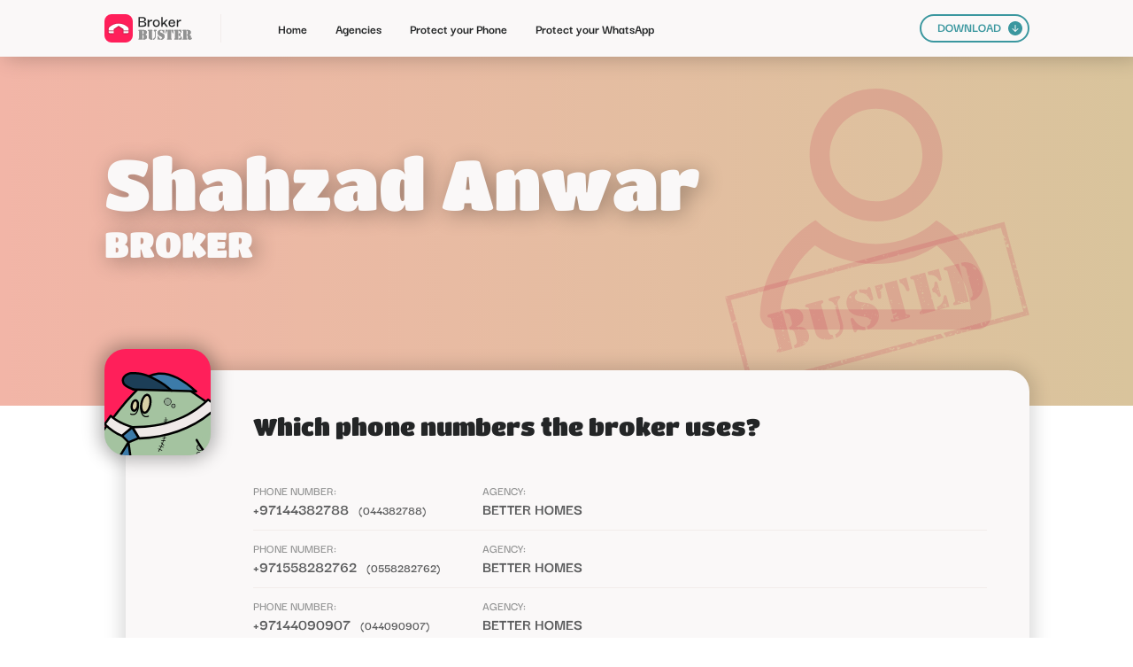

--- FILE ---
content_type: text/html; charset=UTF-8
request_url: https://www.brokerbuster.com/better-homes-llc/shahzad-anwar
body_size: 2887
content:
<!DOCTYPE html>
<html class=" w-mod-js w-mod-ix">
 <head>
  <meta charset="utf-8"/>
  <title>Shahzad Anwar Contact Details - Broker Buster</title>
  <meta content="Shahzad Anwar Contact Details - Broker Buster" property="og:title"/>
  <meta content="Shahzad Anwar Contact Details - Broker Buster" property="twitter:title"/>
  <meta name="description" content="Find a complete list of contact details of a real estate agent Shahzad Anwar."/>
  <meta http-equiv="content-language" content="en-gb">
  <meta content="width=device-width, initial-scale=1" name="viewport"/>
  <link href="/css/merged.css" rel="stylesheet" type="text/css"/>
  <script type="text/javascript">
   !function(o,c){var n=c.documentElement,t=" w-mod-";n.className+=t+"js",("ontouchstart"in o||o.DocumentTouch&&c instanceof DocumentTouch)&&(n.className+=t+"touch")}(window,document);
  </script>
  <link href="/images/favicon.png" rel="shortcut icon" type="image/x-icon"/>
  <link href="/images/webclip.png" rel="apple-touch-icon"/>
  <meta content="telephone=no" name="format-detection"/>
  <meta name="viewport" content="width=device-width, user-scalable=no">
 </head>
 <body>
<div class="navbar w-nav" data-animation="default" data-collapse="medium" data-duration="400" data-easing="ease" data-easing2="ease" role="banner">
    <div class="container w-container">
        <a aria-current="page" class="brand w-nav-brand w--current" href="/">
            <img  class="bb_logo" height="32" src="/images/20220620_Logo_DB.svg">
        </a>
        <div class="sep_menu">
        </div>
        <nav class="nav-menu w-nav-menu" role="navigation">
            <a aria-current="page" class="nav-link w-nav-link" href="/">
                Home
            </a>
            <a class="nav-link w-nav-link" href="/agencies">
                Agencies
                <br>
            </a>
            <a class="nav-link w-nav-link" href="/protect-your-phone">
                Protect your Phone
                <br>
            </a>
            <a class="nav-link w-nav-link" href="/protect-your-whatsapp">
                Protect your WhatsApp
                <br>
            </a>
            <a class="nav-link mob w-nav-link" href="/download">
                DOWNLOAD
            </a>
            <div class="div-block-15">
                <a class="button_00 mob w-inline-block" href="/download">
                    <div>
                        DOWNLOAD
                    </div>
                    <img  class="image-10" src="/images/Arrow_Dn.svg">
                </a>
            </div>
        </nav>
        <div class="menu-button w-nav-button" id="menuButton">
            <div class="icon w-icon-nav-menu">
            </div>
        </div>
    </div>
    <div class="w-nav-overlay" data-wf-ignore="" id="w-nav-overlay-0" style="">
        <nav class="nav-menu w-nav-menu" role="navigation" id="navigation">
            <a aria-current="page" class="nav-link w-nav-link w--nav-link-open" href="/"
               style="max-width: 1045px;">
                Home
            </a>
            <a class="nav-link w-nav-link w--nav-link-open" href="/agencies" style="max-width: 1045px;">
                Agencies
                <br>
            </a>
            <a class="nav-link w-nav-link w--nav-link-open" href="/protect-your-phone" style="max-width: 1045px;">
                Protect your Phone
                <br>
            </a>
            <a class="nav-link w-nav-link w--nav-link-open" href="/protect-your-whatsapp"
               style="max-width: 1045px;">
                Protect your WhatsApp
                <br>
            </a>
            <a class="nav-link mob w-nav-link w--nav-link-open" href="/download" style="max-width: 1045px;">
                DOWNLOAD
            </a>
            <div class="div-block-15">
                <a class="button_00 mob w-inline-block" href="/download">
                    <div>
                        DOWNLOAD
                    </div>
                    <img  class="image-10" src="/images/Arrow_Dn.svg">
                </a>
            </div>
        </nav>
    </div>
</div>

  <div class="sp_title_section wf-section">
   <div class="div_general">
    <div class="div-block-126">
     <img  class="image-18" loading="lazy" src="/images/Broker_Busted.svg"/>
     <h1 class="header_00">
      Shahzad Anwar
     </h1>
     <div class="div-block-135">
      <h1 class="header_00 sm">
       BROKER
      </h1>

     </div>
    </div>
   </div>
  </div>
  <div class="section sp wf-section">
   <div class="div_general">
    <div class="sp_background_shadow">
     <div class="sp_card_title">
      <div class="sp_avatar br">
       <img  class="image-14" loading="lazy" src="/images/Broker.svg"/>
      </div>
      <h2 class="header_02 mob">
       Which phone numbers the broker uses?
      </h2>
     </div>
     <div class="broker_list">
      <div class="div-block-141" id="w-node-_768b1d53-c9c2-7087-0397-66477b95b80a-55de74ca">
       <div class="tab_lab_last">
        <div class="tab_lab">
         PHONE NUMBER:
        </div>

       </div>
       <a class="tab_con" href="/+97144382788">
        +97144382788
       </a>
       <a class="tab_con sm" href="/+97144382788">
        (044382788)
       </a>
      </div>
      <div id="w-node-_768b1d53-c9c2-7087-0397-66477b95b80f-55de74ca">
       <div class="tab_lab">
        AGENCY:
       </div>
       <a class="tab_con" href="/better-homes-llc">
        Better Homes
       </a>
      </div>
      <div class="sep_hor_grid_2c" id="w-node-_17353430-8192-b6e2-53eb-4cf53b20020a-55de74ca">
      </div>
      <div class="div-block-141" id="w-node-_768b1d53-c9c2-7087-0397-66477b95b80a-55de74ca">
       <div class="tab_lab_last">
        <div class="tab_lab">
         PHONE NUMBER:
        </div>

       </div>
       <a class="tab_con" href="/+971558282762">
        +971558282762
       </a>
       <a class="tab_con sm" href="/+971558282762">
        (0558282762)
       </a>
      </div>
      <div id="w-node-_768b1d53-c9c2-7087-0397-66477b95b80f-55de74ca">
       <div class="tab_lab">
        AGENCY:
       </div>
       <a class="tab_con" href="/better-homes-llc">
        Better Homes
       </a>
      </div>
      <div class="sep_hor_grid_2c" id="w-node-_17353430-8192-b6e2-53eb-4cf53b20020a-55de74ca">
      </div>
      <div class="div-block-141" id="w-node-_768b1d53-c9c2-7087-0397-66477b95b80a-55de74ca">
       <div class="tab_lab_last">
        <div class="tab_lab">
         PHONE NUMBER:
        </div>

       </div>
       <a class="tab_con" href="/+97144090907">
        +97144090907
       </a>
       <a class="tab_con sm" href="/+97144090907">
        (044090907)
       </a>
      </div>
      <div id="w-node-_768b1d53-c9c2-7087-0397-66477b95b80f-55de74ca">
       <div class="tab_lab">
        AGENCY:
       </div>
       <a class="tab_con" href="/better-homes-llc">
        Better Homes
       </a>
      </div>
      <div class="sep_hor_grid_2c" id="w-node-_17353430-8192-b6e2-53eb-4cf53b20020a-55de74ca">
      </div>
      <div class="div-block-141" id="w-node-_768b1d53-c9c2-7087-0397-66477b95b80a-55de74ca">
       <div class="tab_lab_last">
        <div class="tab_lab">
         PHONE NUMBER:
        </div>

       </div>
       <a class="tab_con" href="/+97144164540">
        +97144164540
       </a>
       <a class="tab_con sm" href="/+97144164540">
        (044164540)
       </a>
      </div>
      <div id="w-node-_768b1d53-c9c2-7087-0397-66477b95b80f-55de74ca">
       <div class="tab_lab">
        AGENCY:
       </div>
       <a class="tab_con" href="/better-homes-llc">
        Better Homes
       </a>
      </div>
      <div class="sep_hor_grid_2c" id="w-node-_17353430-8192-b6e2-53eb-4cf53b20020a-55de74ca">
      </div>
      <div class="div-block-141" id="w-node-_768b1d53-c9c2-7087-0397-66477b95b80a-55de74ca">
       <div class="tab_lab_last">
        <div class="tab_lab">
         PHONE NUMBER:
        </div>

       </div>
       <a class="tab_con" href="/+97144164477">
        +97144164477
       </a>
       <a class="tab_con sm" href="/+97144164477">
        (044164477)
       </a>
      </div>
      <div id="w-node-_768b1d53-c9c2-7087-0397-66477b95b80f-55de74ca">
       <div class="tab_lab">
        AGENCY:
       </div>
       <a class="tab_con" href="/better-homes-llc">
        Better Homes
       </a>
      </div>
      <div class="sep_hor_grid_2c" id="w-node-_17353430-8192-b6e2-53eb-4cf53b20020a-55de74ca">
      </div>
      <div class="div-block-141" id="w-node-_768b1d53-c9c2-7087-0397-66477b95b80a-55de74ca">
       <div class="tab_lab_last">
        <div class="tab_lab">
         PHONE NUMBER:
        </div>

       </div>
       <a class="tab_con" href="/+97144164572">
        +97144164572
       </a>
       <a class="tab_con sm" href="/+97144164572">
        (044164572)
       </a>
      </div>
      <div id="w-node-_768b1d53-c9c2-7087-0397-66477b95b80f-55de74ca">
       <div class="tab_lab">
        AGENCY:
       </div>
       <a class="tab_con" href="/better-homes-llc">
        Better Homes
       </a>
      </div>
      <div class="sep_hor_grid_2c" id="w-node-_17353430-8192-b6e2-53eb-4cf53b20020a-55de74ca">
      </div>
      <div class="div-block-141" id="w-node-_768b1d53-c9c2-7087-0397-66477b95b80a-55de74ca">
       <div class="tab_lab_last">
        <div class="tab_lab">
         PHONE NUMBER:
        </div>

       </div>
       <a class="tab_con" href="/+97144164252">
        +97144164252
       </a>
       <a class="tab_con sm" href="/+97144164252">
        (044164252)
       </a>
      </div>
      <div id="w-node-_768b1d53-c9c2-7087-0397-66477b95b80f-55de74ca">
       <div class="tab_lab">
        AGENCY:
       </div>
       <a class="tab_con" href="/better-homes-llc">
        Better Homes
       </a>
      </div>
      <div class="sep_hor_grid_2c" id="w-node-_17353430-8192-b6e2-53eb-4cf53b20020a-55de74ca">
      </div>
      <div class="div-block-141" id="w-node-_768b1d53-c9c2-7087-0397-66477b95b80a-55de74ca">
       <div class="tab_lab_last">
        <div class="tab_lab">
         PHONE NUMBER:
        </div>

       </div>
       <a class="tab_con" href="/+97144164532">
        +97144164532
       </a>
       <a class="tab_con sm" href="/+97144164532">
        (044164532)
       </a>
      </div>
      <div id="w-node-_768b1d53-c9c2-7087-0397-66477b95b80f-55de74ca">
       <div class="tab_lab">
        AGENCY:
       </div>
       <a class="tab_con" href="/better-homes-llc">
        Better Homes
       </a>
      </div>
      <div class="sep_hor_grid_2c" id="w-node-_17353430-8192-b6e2-53eb-4cf53b20020a-55de74ca">
      </div>
      <div class="div-block-141" id="w-node-_768b1d53-c9c2-7087-0397-66477b95b80a-55de74ca">
       <div class="tab_lab_last">
        <div class="tab_lab">
         PHONE NUMBER:
        </div>

       </div>
       <a class="tab_con" href="/+97144164547">
        +97144164547
       </a>
       <a class="tab_con sm" href="/+97144164547">
        (044164547)
       </a>
      </div>
      <div id="w-node-_768b1d53-c9c2-7087-0397-66477b95b80f-55de74ca">
       <div class="tab_lab">
        AGENCY:
       </div>
       <a class="tab_con" href="/better-homes-llc">
        Better Homes
       </a>
      </div>
      <div class="sep_hor_grid_2c" id="w-node-_17353430-8192-b6e2-53eb-4cf53b20020a-55de74ca">
      </div>
      <div class="div-block-141" id="w-node-_768b1d53-c9c2-7087-0397-66477b95b80a-55de74ca">
       <div class="tab_lab_last">
        <div class="tab_lab">
         PHONE NUMBER:
        </div>

       </div>
       <a class="tab_con" href="/+97144164545">
        +97144164545
       </a>
       <a class="tab_con sm" href="/+97144164545">
        (044164545)
       </a>
      </div>
      <div id="w-node-_768b1d53-c9c2-7087-0397-66477b95b80f-55de74ca">
       <div class="tab_lab">
        AGENCY:
       </div>
       <a class="tab_con" href="/better-homes-llc">
        Better Homes
       </a>
      </div>
      <div class="sep_hor_grid_2c" id="w-node-_17353430-8192-b6e2-53eb-4cf53b20020a-55de74ca">
      </div>
      <div class="div-block-141" id="w-node-_768b1d53-c9c2-7087-0397-66477b95b80a-55de74ca">
       <div class="tab_lab_last">
        <div class="tab_lab">
         PHONE NUMBER:
        </div>

       </div>
       <a class="tab_con" href="/+97144164474">
        +97144164474
       </a>
       <a class="tab_con sm" href="/+97144164474">
        (044164474)
       </a>
      </div>
      <div id="w-node-_768b1d53-c9c2-7087-0397-66477b95b80f-55de74ca">
       <div class="tab_lab">
        AGENCY:
       </div>
       <a class="tab_con" href="/better-homes-llc">
        Better Homes
       </a>
      </div>
      <div class="sep_hor_grid_2c" id="w-node-_17353430-8192-b6e2-53eb-4cf53b20020a-55de74ca">
      </div>
      <div class="div-block-141" id="w-node-_768b1d53-c9c2-7087-0397-66477b95b80a-55de74ca">
       <div class="tab_lab_last">
        <div class="tab_lab">
         PHONE NUMBER:
        </div>

       </div>
       <a class="tab_con" href="/+97144164575">
        +97144164575
       </a>
       <a class="tab_con sm" href="/+97144164575">
        (044164575)
       </a>
      </div>
      <div id="w-node-_768b1d53-c9c2-7087-0397-66477b95b80f-55de74ca">
       <div class="tab_lab">
        AGENCY:
       </div>
       <a class="tab_con" href="/better-homes-llc">
        Better Homes
       </a>
      </div>
      <div class="sep_hor_grid_2c" id="w-node-_17353430-8192-b6e2-53eb-4cf53b20020a-55de74ca">
      </div>
      <div class="div-block-141" id="w-node-_768b1d53-c9c2-7087-0397-66477b95b80a-55de74ca">
       <div class="tab_lab_last">
        <div class="tab_lab">
         PHONE NUMBER:
        </div>

       </div>
       <a class="tab_con" href="/+97144164641">
        +97144164641
       </a>
       <a class="tab_con sm" href="/+97144164641">
        (044164641)
       </a>
      </div>
      <div id="w-node-_768b1d53-c9c2-7087-0397-66477b95b80f-55de74ca">
       <div class="tab_lab">
        AGENCY:
       </div>
       <a class="tab_con" href="/better-homes-llc">
        Better Homes
       </a>
      </div>
      <div class="sep_hor_grid_2c" id="w-node-_17353430-8192-b6e2-53eb-4cf53b20020a-55de74ca">
      </div>
      <div class="div-block-141" id="w-node-_768b1d53-c9c2-7087-0397-66477b95b80a-55de74ca">
       <div class="tab_lab_last">
        <div class="tab_lab">
         PHONE NUMBER:
        </div>

       </div>
       <a class="tab_con" href="/+97144164408">
        +97144164408
       </a>
       <a class="tab_con sm" href="/+97144164408">
        (044164408)
       </a>
      </div>
      <div id="w-node-_768b1d53-c9c2-7087-0397-66477b95b80f-55de74ca">
       <div class="tab_lab">
        AGENCY:
       </div>
       <a class="tab_con" href="/better-homes-llc">
        Better Homes
       </a>
      </div>
      <div class="sep_hor_grid_2c" id="w-node-_17353430-8192-b6e2-53eb-4cf53b20020a-55de74ca">
      </div>
      <div class="div-block-141" id="w-node-_768b1d53-c9c2-7087-0397-66477b95b80a-55de74ca">
       <div class="tab_lab_last">
        <div class="tab_lab">
         PHONE NUMBER:
        </div>

       </div>
       <a class="tab_con" href="/+97144164290">
        +97144164290
       </a>
       <a class="tab_con sm" href="/+97144164290">
        (044164290)
       </a>
      </div>
      <div id="w-node-_768b1d53-c9c2-7087-0397-66477b95b80f-55de74ca">
       <div class="tab_lab">
        AGENCY:
       </div>
       <a class="tab_con" href="/better-homes-llc">
        Better Homes
       </a>
      </div>
      <div class="sep_hor_grid_2c" id="w-node-_17353430-8192-b6e2-53eb-4cf53b20020a-55de74ca">
      </div>
      <div class="div-block-141" id="w-node-_768b1d53-c9c2-7087-0397-66477b95b80a-55de74ca">
       <div class="tab_lab_last">
        <div class="tab_lab">
         PHONE NUMBER:
        </div>

       </div>
       <a class="tab_con" href="/+97144164529">
        +97144164529
       </a>
       <a class="tab_con sm" href="/+97144164529">
        (044164529)
       </a>
      </div>
      <div id="w-node-_768b1d53-c9c2-7087-0397-66477b95b80f-55de74ca">
       <div class="tab_lab">
        AGENCY:
       </div>
       <a class="tab_con" href="/better-homes-llc">
        Better Homes
       </a>
      </div>
      <div class="sep_hor_grid_2c" id="w-node-_17353430-8192-b6e2-53eb-4cf53b20020a-55de74ca">
      </div>
      <div class="div-block-141" id="w-node-_768b1d53-c9c2-7087-0397-66477b95b80a-55de74ca">
       <div class="tab_lab_last">
        <div class="tab_lab">
         PHONE NUMBER:
        </div>

       </div>
       <a class="tab_con" href="/+97144164550">
        +97144164550
       </a>
       <a class="tab_con sm" href="/+97144164550">
        (044164550)
       </a>
      </div>
      <div id="w-node-_768b1d53-c9c2-7087-0397-66477b95b80f-55de74ca">
       <div class="tab_lab">
        AGENCY:
       </div>
       <a class="tab_con" href="/better-homes-llc">
        Better Homes
       </a>
      </div>
      <div class="sep_hor_grid_2c" id="w-node-_17353430-8192-b6e2-53eb-4cf53b20020a-55de74ca">
      </div>
      <div class="div-block-141" id="w-node-_768b1d53-c9c2-7087-0397-66477b95b80a-55de74ca">
       <div class="tab_lab_last">
        <div class="tab_lab">
         PHONE NUMBER:
        </div>

       </div>
       <a class="tab_con" href="/+97144164578">
        +97144164578
       </a>
       <a class="tab_con sm" href="/+97144164578">
        (044164578)
       </a>
      </div>
      <div id="w-node-_768b1d53-c9c2-7087-0397-66477b95b80f-55de74ca">
       <div class="tab_lab">
        AGENCY:
       </div>
       <a class="tab_con" href="/better-homes-llc">
        Better Homes
       </a>
      </div>
      <div class="sep_hor_grid_2c" id="w-node-_17353430-8192-b6e2-53eb-4cf53b20020a-55de74ca">
      </div>
      <div class="div-block-141" id="w-node-_768b1d53-c9c2-7087-0397-66477b95b80a-55de74ca">
       <div class="tab_lab_last">
        <div class="tab_lab">
         PHONE NUMBER:
        </div>

       </div>
       <a class="tab_con" href="/+97144164436">
        +97144164436
       </a>
       <a class="tab_con sm" href="/+97144164436">
        (044164436)
       </a>
      </div>
      <div id="w-node-_768b1d53-c9c2-7087-0397-66477b95b80f-55de74ca">
       <div class="tab_lab">
        AGENCY:
       </div>
       <a class="tab_con" href="/better-homes-llc">
        Better Homes
       </a>
      </div>
      <div class="sep_hor_grid_2c" id="w-node-_17353430-8192-b6e2-53eb-4cf53b20020a-55de74ca">
      </div>
      <div class="div-block-141" id="w-node-_768b1d53-c9c2-7087-0397-66477b95b80a-55de74ca">
       <div class="tab_lab_last">
        <div class="tab_lab">
         PHONE NUMBER:
        </div>

       </div>
       <a class="tab_con" href="/+97144164171">
        +97144164171
       </a>
       <a class="tab_con sm" href="/+97144164171">
        (044164171)
       </a>
      </div>
      <div id="w-node-_768b1d53-c9c2-7087-0397-66477b95b80f-55de74ca">
       <div class="tab_lab">
        AGENCY:
       </div>
       <a class="tab_con" href="/better-homes-llc">
        Better Homes
       </a>
      </div>
      <div class="sep_hor_grid_2c" id="w-node-_17353430-8192-b6e2-53eb-4cf53b20020a-55de74ca">
      </div>
      <div class="div-block-141" id="w-node-_768b1d53-c9c2-7087-0397-66477b95b80a-55de74ca">
       <div class="tab_lab_last">
        <div class="tab_lab">
         PHONE NUMBER:
        </div>

       </div>
       <a class="tab_con" href="/+97144164206">
        +97144164206
       </a>
       <a class="tab_con sm" href="/+97144164206">
        (044164206)
       </a>
      </div>
      <div id="w-node-_768b1d53-c9c2-7087-0397-66477b95b80f-55de74ca">
       <div class="tab_lab">
        AGENCY:
       </div>
       <a class="tab_con" href="/better-homes-llc">
        Better Homes
       </a>
      </div>
      <div class="sep_hor_grid_2c" id="w-node-_17353430-8192-b6e2-53eb-4cf53b20020a-55de74ca">
      </div>
      <div class="div-block-141" id="w-node-_768b1d53-c9c2-7087-0397-66477b95b80a-55de74ca">
       <div class="tab_lab_last">
        <div class="tab_lab">
         PHONE NUMBER:
        </div>

       </div>
       <a class="tab_con" href="/+97144090911">
        +97144090911
       </a>
       <a class="tab_con sm" href="/+97144090911">
        (044090911)
       </a>
      </div>
      <div id="w-node-_768b1d53-c9c2-7087-0397-66477b95b80f-55de74ca">
       <div class="tab_lab">
        AGENCY:
       </div>
       <a class="tab_con" href="/better-homes-llc">
        Better Homes
       </a>
      </div>
      <div class="sep_hor_grid_2c" id="w-node-_17353430-8192-b6e2-53eb-4cf53b20020a-55de74ca">
      </div>
      <div class="div-block-141" id="w-node-_768b1d53-c9c2-7087-0397-66477b95b80a-55de74ca">
       <div class="tab_lab_last">
        <div class="tab_lab">
         PHONE NUMBER:
        </div>

       </div>
       <a class="tab_con" href="/+97144090997">
        +97144090997
       </a>
       <a class="tab_con sm" href="/+97144090997">
        (044090997)
       </a>
      </div>
      <div id="w-node-_768b1d53-c9c2-7087-0397-66477b95b80f-55de74ca">
       <div class="tab_lab">
        AGENCY:
       </div>
       <a class="tab_con" href="/better-homes-llc">
        Better Homes
       </a>
      </div>
      <div class="sep_hor_grid_2c" id="w-node-_17353430-8192-b6e2-53eb-4cf53b20020a-55de74ca">
      </div>
      <div class="div-block-141" id="w-node-_768b1d53-c9c2-7087-0397-66477b95b80a-55de74ca">
       <div class="tab_lab_last">
        <div class="tab_lab">
         PHONE NUMBER:
        </div>

       </div>
       <a class="tab_con" href="/+971543081293">
        +971543081293
       </a>
       <a class="tab_con sm" href="/+971543081293">
        (0543081293)
       </a>
      </div>
      <div id="w-node-_768b1d53-c9c2-7087-0397-66477b95b80f-55de74ca">
       <div class="tab_lab">
        AGENCY:
       </div>
       <a class="tab_con" href="/better-homes-llc">
        Better Homes
       </a>
      </div>
      <div class="sep_hor_grid_2c" id="w-node-_17353430-8192-b6e2-53eb-4cf53b20020a-55de74ca">
      </div>
      <div class="div-block-141" id="w-node-_768b1d53-c9c2-7087-0397-66477b95b80a-55de74ca">
       <div class="tab_lab_last">
        <div class="tab_lab">
         PHONE NUMBER:
        </div>

       </div>
       <a class="tab_con" href="/+97144164042">
        +97144164042
       </a>
       <a class="tab_con sm" href="/+97144164042">
        (044164042)
       </a>
      </div>
      <div id="w-node-_768b1d53-c9c2-7087-0397-66477b95b80f-55de74ca">
       <div class="tab_lab">
        AGENCY:
       </div>
       <a class="tab_con" href="/better-homes-llc">
        Better Homes
       </a>
      </div>
      <div class="sep_hor_grid_2c" id="w-node-_17353430-8192-b6e2-53eb-4cf53b20020a-55de74ca">
      </div>

     </div>
    </div>
   </div>
  </div>
  <div class="section wf-section">
   <div class="div_general">
    <div class="div-block-125">
     <img  class="image-17" loading="lazy" src="/images/Download.svg"/>
     <div class="w-layout-grid grid-36">
      <h2 class="header_01 le mob" id="w-node-_77213e05-08c2-2f24-781f-17c7a17e8b69-a17e8b66">
       Block intrusive brokers with Broker Buster!
      </h2>
      <a class="button_bl w-button" href="/#what-is-broker-buster" id="w-node-_77213e05-08c2-2f24-781f-17c7a17e8b6f-a17e8b66">
       Block calls and messages from real estate brokers today!
      </a>
      <div class="graph_floor" id="w-node-_116b0678-f474-8d7c-3ced-6f8e671444f6-a17e8b66">
      </div>
      <div class="div-block-121" id="w-node-f2d72785-c96c-f946-eaa4-a9bfb671c599-a17e8b66">
       <img  class="image-15" loading="lazy" src="/images/Broker_Buster_02.svg"/>
       <img  class="image-16" loading="lazy" src="/images/Zombie_01.svg"/>
      </div>
      <div class="text-block-3" id="w-node-d2e28b1f-796d-42f8-d3f3-4ae3a13141e4-a17e8b66">
       Are you tired of harassing phone calls?
       <br/>
       Check how it works and download our list of busted agents now!
      </div>
     </div>
    </div>
   </div>
  </div>

  <div class="section foo wf-section">
   <div class="div_general">
    <div class="div-block-108">
     <a class="link-block-2 w-inline-block" href="/">
      <img  class="bb_logo foo" loading="lazy" src="/images/20220620_Logo_White_DB.svg"/>
     </a>
     <div class="sep_footer">
     </div>
     <div>
      <div class="div-block-110">
       <a class="nav-link footer _01" href="/#what-is-broker-buster">
        about
       </a>
       <a class="nav-link footer" href="/#recently-added">
        Recently added
       </a>
       <a class="nav-link footer" href="/#faq">
        FAQ
       </a>
       <a class="nav-link footer" href="/agencies">
        Agencies
       </a>
       <a aria-current="page" class="nav-link footer w--current" href="/protect-your-phone">
        PROTECT YOUR PHONE
       </a>
       <a class="nav-link footer" href="/protect-your-whatsapp">
        PROTECT YOUR WHATSAPP
       </a>
       <a class="nav-link footer" href="/download">
        Download
       </a>
      </div>
      <div class="sep_footer mob">
      </div>
      <div class="div-block-111">
       <img  class="image-8" loading="lazy" src="/images/Cop.svg"/>
       <div class="text-block">
        2022 Broker Buster - All rights reserved | We put <i>broke</i> in <i>broke</i>r.
       </div>
      </div>
     </div>
    </div>
   </div>
  </div>
<script>
    window.onload = () => {
        const menuButton = document.getElementById('menuButton');
        const navigation = document.getElementById('navigation');
	const overlay = document.getElementById('w-nav-overlay-0');
        menuButton.onclick = () => {
            if (navigation.classList.contains('n--open')) {
                navigation.classList.remove('n--open');
                menuButton.classList.remove('w--open');
		overlay.style.display='hidden';
            } else {
                menuButton.classList.add('w--open');
                navigation.classList.add('n--open');
		overlay.style["height"]="1462px";
		overlay.style["display"]="block";
            }
        }
    }
</script>
 <script defer src="https://static.cloudflareinsights.com/beacon.min.js/vcd15cbe7772f49c399c6a5babf22c1241717689176015" integrity="sha512-ZpsOmlRQV6y907TI0dKBHq9Md29nnaEIPlkf84rnaERnq6zvWvPUqr2ft8M1aS28oN72PdrCzSjY4U6VaAw1EQ==" data-cf-beacon='{"version":"2024.11.0","token":"d235bfe3b4054ecba8243d06932da8fd","server_timing":{"name":{"cfCacheStatus":true,"cfEdge":true,"cfExtPri":true,"cfL4":true,"cfOrigin":true,"cfSpeedBrain":true},"location_startswith":null}}' crossorigin="anonymous"></script>
</body>
</html>



--- FILE ---
content_type: image/svg+xml
request_url: https://www.brokerbuster.com/images/Download.svg
body_size: 35184
content:
<?xml version="1.0" encoding="UTF-8" standalone="no"?>
<!DOCTYPE svg PUBLIC "-//W3C//DTD SVG 1.1//EN" "http://www.w3.org/Graphics/SVG/1.1/DTD/svg11.dtd">
<svg width="100%" height="100%" viewBox="0 0 200 250" version="1.1" xmlns="http://www.w3.org/2000/svg" xmlns:xlink="http://www.w3.org/1999/xlink" xml:space="preserve" xmlns:serif="http://www.serif.com/" style="fill-rule:evenodd;clip-rule:evenodd;stroke-linejoin:round;stroke-miterlimit:2;">
    <g transform="matrix(1,0,0,1,-988,-9.94523e-11)">
        <g transform="matrix(0.333333,0,0,1.25,988,0)">
            <g transform="matrix(3,0,0,0.8,-2964,0)">
                <path d="M1178,190.707L1178.76,191.161C1179.04,191.125 1179.24,191.099 1179.46,191.072C1179.42,191.235 1179.39,191.339 1179.36,191.433C1179.48,191.587 1179.6,191.729 1179.73,191.9C1180.05,191.819 1180.34,191.744 1180.72,191.645C1180.81,191.693 1181.03,191.804 1181.25,191.92C1181.17,192.025 1181.09,192.128 1181.02,192.23C1181.12,192.383 1181.23,192.53 1181.34,192.692C1181.23,192.899 1181.13,193.084 1181.06,193.223C1180.75,193.273 1180.49,193.313 1180.21,193.359C1180.39,193.574 1180.52,193.733 1180.7,193.946C1180.57,194.007 1180.49,194.044 1180.35,194.105C1180.34,194.263 1180.33,194.47 1180.32,194.603C1180.52,194.887 1180.68,195.097 1180.82,195.32C1180.84,195.367 1180.79,195.464 1180.77,195.553C1180.68,195.443 1180.6,195.35 1180.52,195.266C1180.2,195.296 1180.14,195.502 1180.08,195.754C1180.42,195.88 1180.79,195.776 1180.97,196.15C1180.9,196.222 1180.83,196.298 1180.75,196.385C1180.62,196.266 1180.51,196.161 1180.4,196.059C1180.18,196.213 1179.98,196.358 1179.76,196.514C1179.96,196.792 1180.14,197.054 1180.33,197.317C1180.45,197.219 1180.57,197.125 1180.82,196.927C1180.73,197.179 1180.7,197.291 1180.67,197.384C1180.83,197.659 1180.99,197.925 1181.15,198.183C1181.01,198.311 1180.91,198.395 1180.81,198.486C1180.96,198.702 1181.11,198.905 1181.36,199.265C1181.43,198.524 1181.24,197.934 1181.61,197.387C1181.84,197.369 1182.1,197.349 1182.32,197.333C1182.44,197.456 1182.53,197.525 1182.58,197.615C1182.64,197.715 1182.67,197.834 1182.74,198.027L1182.19,197.879C1182.31,198.13 1182.44,198.265 1182.7,198.191C1182.75,198.178 1182.83,198.254 1182.9,198.305C1183.03,198.328 1183.15,198.35 1183.36,198.386C1183.2,198.765 1183.06,199.113 1182.94,199.418C1182.37,199.499 1182.37,199.499 1182.45,200.112C1182.7,200.033 1182.94,199.956 1183.22,199.868C1183.24,200.018 1183.26,200.12 1183.27,200.222C1183.35,200.234 1183.45,200.284 1183.5,200.251C1183.64,200.154 1183.74,200.007 1183.88,199.916C1184.02,199.832 1184.18,199.795 1184.49,199.671L1183.65,199.671C1183.68,199.55 1183.71,199.443 1183.75,199.325C1184.18,199.441 1184.57,199.546 1184.9,199.634C1184.71,199.988 1184.52,200.335 1184.27,200.798C1184.22,200.536 1184.18,200.369 1184.14,200.147C1183.72,200.384 1183.5,200.747 1183.33,201.246C1183.23,200.993 1183.15,200.804 1183.08,200.615C1182.91,201.026 1182.75,201.435 1182.59,201.857C1182.45,201.777 1182.28,201.679 1181.93,201.479C1182.12,201.788 1182.2,201.929 1182.29,202.063C1181.85,202.648 1181.01,202.441 1180.65,203.045C1180.49,203 1180.37,202.967 1180.21,202.922C1180.23,203.053 1180.25,203.15 1180.27,203.276C1180.07,203.438 1179.85,203.613 1179.62,203.798C1179.61,203.903 1179.6,204.029 1179.58,204.195C1179.75,204.257 1179.92,204.316 1180.09,204.374C1180.04,204.493 1180,204.611 1179.98,204.682C1179.86,204.755 1179.77,204.809 1179.68,204.861C1179.7,204.91 1179.73,204.956 1179.75,205.003C1179.98,204.935 1180.2,204.866 1180.45,204.794C1180.47,204.842 1180.52,204.956 1180.59,205.112C1180.45,205.192 1180.32,205.266 1180.11,205.39C1180.44,205.643 1180.74,205.871 1181,206.066C1181.05,206.204 1181.08,206.31 1181.11,206.394C1181.35,206.219 1181.54,206.074 1181.76,205.916C1182.07,206.146 1182.33,206.339 1182.61,206.543C1182.7,206.389 1182.77,206.252 1182.84,206.12C1183.36,206.175 1183.86,206.087 1184.32,205.892C1184.39,206.028 1184.46,206.159 1184.56,206.331C1184.73,206.108 1184.85,205.944 1184.9,205.876C1185.16,205.816 1185.31,205.783 1185.46,205.75C1185.45,205.699 1185.45,205.646 1185.44,205.595L1184.58,205.595C1185.25,205.119 1186.14,205.196 1186.76,204.401C1186.69,204.651 1186.66,204.761 1186.63,204.881C1186.71,204.953 1186.79,205.022 1186.9,205.121C1187.19,204.802 1187.47,204.488 1187.76,204.174L1188,204.111L1188,207.132L1187.84,206.85C1187.77,207.069 1187.73,207.209 1187.7,207.313C1187.47,207.584 1187.22,207.536 1186.96,207.432C1186.95,207.481 1186.93,207.523 1186.89,207.557C1186.82,207.658 1186.77,207.782 1186.67,207.849C1186.61,207.894 1186.49,207.859 1186.29,207.859C1186.37,207.646 1186.43,207.5 1186.49,207.356L1186.5,207.279C1186.23,207.401 1185.95,207.523 1185.63,207.665C1185.58,207.641 1185.46,207.588 1185.39,207.557C1185.12,207.616 1185.01,207.971 1184.72,207.763C1184.86,207.511 1185,207.262 1185.14,207.014C1185.1,206.987 1185.05,206.962 1185.01,206.936C1184.93,207.056 1184.86,207.176 1184.79,207.295C1184.43,206.984 1184.11,206.925 1183.78,207.122C1183.96,207.392 1184.31,207.554 1184.38,207.991C1184.19,207.899 1184.08,207.842 1184.03,207.817C1183.85,207.996 1183.68,208.16 1183.52,208.324C1183.54,208.359 1183.56,208.394 1183.58,208.43C1183.78,208.379 1183.98,208.328 1184.21,208.269C1184.27,208.505 1184.33,208.757 1184.4,209.002C1184.42,209.069 1184.5,209.117 1184.55,209.18C1184.7,209.069 1184.84,208.967 1185.07,208.797L1185.07,209.912C1185.19,209.761 1185.29,209.636 1185.44,209.453C1185.51,209.988 1185.57,210.432 1185.63,210.917C1185.51,210.953 1185.37,210.996 1185.22,211.04C1185.26,211.193 1185.3,211.345 1185.33,211.497C1185.23,211.513 1185.14,211.523 1184.96,211.547C1185.14,211.744 1185.27,211.888 1185.41,212.04C1185.37,212.123 1185.32,212.237 1185.3,212.276C1185.47,212.561 1185.61,212.796 1185.76,213.047C1186.26,213.089 1186.75,213.128 1187.25,213.167C1187.39,213.392 1187.55,213.63 1187.7,213.856L1188,213.91L1188,217.019C1187.79,216.935 1187.58,216.939 1187.33,217.21C1187.55,217.25 1187.71,217.28 1187.85,217.306C1188.06,217.741 1187.86,217.984 1187.5,218.217L1188,218.253L1188,250L1180.71,250L1180.33,249.911C1180.52,249.769 1180.64,249.674 1180.75,249.59L1180.75,249.139C1180.82,248.89 1181.33,249.192 1181.24,248.743C1181.23,248.666 1181.59,248.513 1181.76,248.411C1181.7,248.228 1181.67,248.131 1181.65,248.038C1181.76,247.982 1181.87,247.926 1182.01,247.856C1182.12,247.963 1182.23,248.069 1182.34,248.178C1182.46,248.1 1182.58,248.024 1182.76,247.906C1182.21,247.688 1181.72,247.494 1181.17,247.281C1181.03,247.064 1180.86,246.8 1180.67,246.515C1180.98,246.181 1180.8,245.75 1180.96,245.465C1180.69,245.321 1180.45,245.189 1180.21,245.06C1180.16,245.218 1180.09,245.423 1180.02,245.629C1179.98,245.621 1179.94,245.612 1179.9,245.604C1179.91,245.462 1179.92,245.319 1179.93,245.145C1179.81,245.035 1179.68,244.911 1179.54,244.775C1178.97,245.124 1178.87,245.762 1178.53,246.202C1177.92,246.224 1177.36,246.573 1177.42,246.933C1177.5,246.973 1177.61,247.019 1177.73,247.077C1177.7,247.172 1177.67,247.268 1177.65,247.355C1177.44,247.35 1177.2,247.14 1177.15,247.426C1177.45,247.696 1177.71,247.934 1178,248.198C1178.18,247.942 1178.37,247.671 1178.58,247.379C1178.78,248.336 1177.93,248.768 1177.65,249.459C1177.43,249.396 1177.23,249.12 1176.93,249.374C1177.17,249.533 1177.38,249.668 1177.58,249.805C1177.55,249.87 1177.52,249.936 1177.49,250L1168.27,250C1167.97,249.749 1167.75,249.738 1166.84,249.708L1166.67,250L1160.13,250C1160.31,249.917 1160.5,249.827 1160.72,249.722C1160.25,249.676 1159.97,249.647 1159.71,249.623C1159.58,249.317 1159.47,249.056 1159.36,248.793C1158.75,248.785 1158.2,248.483 1157.73,248.89C1157.59,248.808 1157.48,248.75 1157.35,248.681C1157.18,248.864 1157.04,249.017 1156.89,249.173L1156.46,249.173C1156.27,249.354 1156.06,249.556 1155.81,249.791L1155.93,250L1108.02,250L1107.53,249.423C1107.82,249.171 1108.12,248.918 1108.41,248.667C1108.28,248.339 1108.17,248.045 1108.05,247.742C1108.13,247.725 1108.3,247.691 1108.47,247.658C1108.47,247.622 1108.47,247.588 1108.47,247.553C1108.3,247.526 1108.13,247.499 1107.95,247.47C1108.11,247.115 1108.25,246.788 1108.4,246.449C1108.27,246.467 1108.1,246.491 1107.93,246.512C1107.79,246.394 1107.66,246.286 1107.52,246.167C1107.45,246.316 1107.41,246.41 1107.37,246.515C1106.97,246.312 1107.33,246.019 1107.13,245.741C1107.52,245.861 1107.78,245.943 1108.08,246.038C1108.02,245.827 1107.99,245.696 1107.95,245.568L1108.28,245.568C1108.21,245.275 1108.15,245.012 1108.09,244.775C1108.41,244.562 1108.71,244.361 1109,244.169C1109.01,243.952 1109.02,243.796 1109.03,243.614C1108.28,244.053 1108.19,244.06 1107.34,243.742C1107.33,243.672 1107.32,243.611 1107.31,243.518C1106.98,243.6 1106.68,243.674 1106.38,243.749C1106.33,243.687 1106.28,243.608 1106.22,243.509C1106.15,243.626 1106.1,243.713 1106.03,243.817C1105.94,243.775 1105.84,243.731 1105.73,243.68L1105.73,243.044C1105.52,244.003 1105.06,244.738 1104.16,245.177C1104.29,245.333 1104.39,245.448 1104.43,245.501C1104.41,245.735 1104.39,245.901 1104.37,246.065C1104.54,246.093 1104.64,246.112 1104.86,246.149C1104.52,246.428 1104.2,246.65 1104.36,247.117C1104.69,247.095 1105.05,246.954 1105.29,247.349C1105.16,247.39 1105.04,247.428 1104.92,247.466C1104.91,247.626 1104.89,247.781 1104.87,247.932C1105.31,248.297 1105.46,248.792 1105.53,249.299C1105.72,249.515 1105.89,249.714 1106.06,249.908L1106.05,250L1097.85,250L1097.49,248.536C1097.27,248.334 1097.11,248.099 1097.04,247.839C1096.97,247.584 1096.89,247.387 1096.61,247.352L1096.6,247.352C1096.2,247.074 1095.93,247.327 1095.65,247.54C1095.7,247.781 1095.61,248.292 1095.49,248.631C1095.6,248.773 1095.68,248.892 1095.77,249.008L1095.76,249.01C1095.77,249.017 1095.77,249.024 1095.78,249.031C1095.36,249.123 1095.13,249.311 1095.13,249.56C1095.19,249.674 1095.26,249.79 1095.29,249.841C1095.31,249.896 1095.31,249.949 1095.3,250L1093.58,250L1093.54,249.776C1093.73,249.67 1093.93,249.552 1094,249.515C1094.2,249.208 1094.32,249.023 1094.44,248.838C1094.66,248.504 1095.18,248.294 1094.92,247.73C1094.66,247.532 1094.24,247.879 1094.06,247.469C1094.17,247.414 1094.29,247.357 1094.33,247.333C1094.27,246.957 1094.21,246.613 1094.15,246.27C1094.07,246.233 1093.98,246.194 1093.88,246.149L1093.88,246.593C1093.72,246.708 1093.53,246.842 1093.35,246.971C1093.21,246.815 1093.13,246.718 1092.99,246.556C1093.02,246.918 1093.03,247.175 1093.06,247.505C1092.63,247.505 1092.44,248.063 1091.96,247.848C1091.91,247.697 1091.86,247.562 1091.81,247.399C1091.6,247.541 1091.43,247.656 1091.27,247.774C1091.14,247.697 1091.02,247.625 1090.78,247.489C1090.86,247.81 1090.91,247.997 1090.96,248.183C1090.86,248.29 1090.77,248.384 1090.68,248.48C1090.52,248.286 1090.39,248.099 1090.15,248.362C1090.23,248.463 1090.3,248.561 1090.36,248.629C1090.32,248.808 1090.3,248.969 1090.25,249.116C1090.2,249.251 1090.11,249.373 1090.03,249.508L1090.31,250L1062.67,250C1062.46,249.958 1062.25,249.959 1062.08,250L1049.07,250C1049.04,249.763 1049.13,249.523 1049.12,249.333C1049.16,248.998 1049.73,248.924 1049.25,248.49C1049.1,248.735 1048.94,248.968 1048.72,249.322C1048.67,248.914 1048.65,248.735 1048.61,248.469C1048.44,248.701 1048.35,248.836 1048.13,249.131L1048.13,248.362C1047.79,248.687 1047.48,248.996 1047.18,249.282C1046.93,249.221 1046.74,249.171 1046.48,249.109C1046.61,248.93 1046.71,248.785 1046.82,248.629C1046.62,248.277 1046.41,247.921 1046.2,247.566C1046.05,247.469 1045.9,247.375 1045.79,247.308C1045.45,247.337 1045.16,247.361 1044.86,247.386C1044.6,247.583 1044.33,247.781 1044.07,247.978C1044.13,248.075 1044.19,248.172 1044.27,248.311C1044.08,248.339 1043.96,248.357 1043.84,248.374C1043.84,248.408 1043.84,248.442 1043.85,248.477C1044.1,248.501 1044.36,248.524 1044.64,248.549C1044.7,248.753 1044.72,248.992 1044.84,249.146C1045.08,249.444 1045.34,249.728 1045.61,250L1008.06,250L1008.17,249.917C1007.85,249.786 1007.63,249.695 1007.37,249.586C1007.58,249.47 1007.75,249.383 1007.92,249.291C1007.72,249.118 1007.54,248.957 1007.34,248.783C1007.07,248.882 1006.8,248.973 1006.54,249.086C1006.49,249.105 1006.48,249.209 1006.44,249.307C1006.62,249.332 1006.77,249.354 1006.99,249.385C1007.05,249.552 1007.13,249.744 1007.18,249.944C1007.18,249.962 1007.18,249.981 1007.18,250L998.998,250L998.034,249.859L997.962,250L988,250L988,238.779L988.061,238.766L988,238.702L988,238.244C988.13,238.108 988.257,237.977 988.391,237.836C988.237,237.765 988.157,237.729 988.037,237.676C988.181,237.484 988.304,237.32 988.407,237.182C988.373,236.928 988.343,236.723 988.316,236.524C988.431,236.421 988.523,236.342 988.634,236.244C988.512,236.065 988.389,235.881 988.267,235.698C988.221,235.718 988.177,235.736 988.132,235.754C988.142,235.833 988.151,235.913 988.162,235.995L988,236.009L988,218.405L988.47,218.317C988.552,218.188 988.624,218.07 988.745,217.874C988.941,218.394 988.498,218.633 988.481,218.959C988.661,218.992 988.82,219.02 989.063,219.064C988.747,219.367 988.505,219.598 988.226,219.863C988.656,220.307 988.916,220.868 989.565,221.102C989.788,220.832 990.02,220.552 990.24,220.283C990.336,220.37 990.425,220.452 990.557,220.573C990.694,220.391 990.794,220.259 990.892,220.127C990.958,220.196 991.025,220.266 991.133,220.379C991.286,220.159 991.418,219.965 991.519,219.823L992.927,219.823C992.987,219.929 993.071,220.085 993.167,220.261C993.212,220.152 993.252,220.057 993.293,219.961C993.427,219.953 993.56,219.945 993.676,219.94C993.762,220.085 993.841,220.217 993.927,220.366C994.042,220.223 994.123,220.121 994.199,220.025C994.31,220.058 994.385,220.08 994.484,220.11C994.629,219.43 995.471,219.507 995.78,218.978C995.702,218.911 995.645,218.861 995.434,218.68C995.777,218.796 995.942,218.852 996.11,218.909C996.229,218.82 996.377,218.711 996.483,218.631C996.913,218.655 997.058,219.223 997.5,219.044C997.592,218.922 997.675,218.813 997.792,218.657C997.864,218.832 997.899,218.92 997.952,219.048L998,218.991L998,219.285L997.58,219.232C997.481,219.377 997.394,219.503 997.298,219.642C997.386,219.761 997.458,219.857 997.573,220.007C997.668,219.809 997.727,219.688 997.859,219.413C997.915,219.548 997.962,219.65 998,219.735L998,221.659C997.87,221.693 997.775,221.877 997.664,221.879C997.559,221.789 997.486,221.726 997.293,221.564C997.358,221.883 997.394,222.062 997.417,222.171C997.216,222.216 997.064,222.274 996.911,222.279C996.722,222.286 996.531,222.248 996.343,222.23C996.256,222.505 996.168,222.776 996.079,223.058C995.795,223.105 995.542,223.145 995.295,223.185C995.243,223.08 995.208,223.012 995.176,222.95C994.597,222.927 994.113,223.119 993.694,223.606C993.846,223.732 993.972,223.834 994.2,224.021C994.132,223.76 994.095,223.625 994.04,223.417L994.856,223.417C994.892,223.363 994.934,223.303 995.008,223.196C995.232,223.52 995.435,223.811 995.644,224.109C995.735,223.942 995.825,223.779 995.912,223.622C996.138,223.515 996.354,223.413 996.594,223.301C996.625,223.471 996.656,223.64 996.699,223.888C996.815,223.678 996.89,223.541 996.956,223.421C996.866,223.275 996.799,223.161 996.715,223.026C996.778,222.847 996.842,222.658 996.918,222.435C997.17,222.532 997.388,222.616 997.603,222.698L998,222.1L998,222.992L997.643,223.419L998,223.458L998,223.935L997.768,224.146C997.877,224.205 997.946,224.244 997.966,224.255C997.904,224.735 997.845,225.195 997.772,225.772C997.851,225.721 997.927,225.679 998,225.648L998,233.135C997.635,233.08 997.307,233.124 996.951,233.229C996.997,233.425 997.034,233.587 997.076,233.764C997.356,233.696 997.584,233.657 997.801,233.585C997.867,233.563 997.932,233.537 998,233.508L998,233.943L997.796,234.206C997.829,234.234 997.862,234.263 997.895,234.291L998,234.22L998,234.395L997.692,234.48C997.637,234.251 997.601,234.103 997.57,233.972C996.958,234.383 996.361,234.782 995.763,235.182C996.147,235.535 996.375,234.828 996.791,235.034C996.221,235.625 995.456,235.949 995.114,236.585C994.887,236.64 994.727,236.681 994.541,236.728C994.661,236.882 994.742,236.984 994.832,237.099C994.75,237.23 994.675,237.347 994.498,237.626C994.819,237.423 994.985,237.312 995.157,237.213C995.186,237.198 995.246,237.24 995.345,237.272C995.316,237.452 995.288,237.64 995.255,237.847C995.379,237.897 995.509,237.952 995.672,238.017C995.544,238.11 995.444,238.184 995.337,238.26C995.542,238.526 995.299,239.119 996.028,239.083C995.861,239.492 996.406,239.755 996.238,240.203C996.02,240.234 995.804,240.266 995.59,240.297C995.591,240.326 995.593,240.356 995.594,240.385C995.84,240.423 996.087,240.463 996.303,240.495C996.412,240.781 996.501,241.017 996.602,241.281C996.902,241.22 997.13,241.173 997.352,241.129C997.427,241.187 997.49,241.237 997.563,241.293C997.478,241.42 997.396,241.541 997.289,241.698L998.54,241.698C998.645,241.489 998.737,241.31 998.791,241.201C998.97,241.114 999.096,241.053 999.194,241.005C999.655,241.135 1000.04,241.228 1000.41,241.348C1001.3,241.631 1002.18,241.944 1003.07,242.212C1003.38,242.309 1003.77,242.426 1004.06,242.328C1004.59,242.147 1005.06,242.368 1005.45,242.399C1005.85,242.258 1006.14,242.129 1006.45,242.051C1006.75,241.973 1006.75,241.405 1007.22,241.613C1007.3,242.327 1007.44,243.041 1007.47,243.76C1007.49,244.291 1007.72,244.888 1007.2,245.343C1007.18,245.364 1007.2,245.441 1007.21,245.539L1007.69,245.539C1007.77,245.667 1007.84,245.779 1007.91,245.882C1008.3,245.827 1008.69,245.772 1009.18,245.702C1008.98,245.219 1009.05,244.736 1008.67,244.199C1008.73,244.625 1008.76,244.9 1008.81,245.263C1008.59,245.157 1008.46,245.094 1008.34,245.042C1008.19,244.447 1008.38,243.946 1008.54,243.438C1008.55,243.402 1008.51,243.345 1008.48,243.284L1008.21,243.284L1008.21,240.524L1008.43,240L1046.18,240L1046.86,240.533C1046.8,240.609 1046.73,240.685 1046.67,240.761C1046.98,240.579 1047.29,240.398 1047.6,240.217C1047.59,240.176 1047.58,240.134 1047.57,240.093L1046.75,240.093L1046.63,240L1062.35,240L1062.66,240.119C1062.67,240.066 1062.73,240.033 1062.79,240L1073.98,240L1074.71,240.614C1074.77,240.557 1074.89,240.449 1075,240.344L1074.76,240L1082.95,240L1082.97,240.122C1082.64,240.374 1082.34,240.602 1082.05,240.826C1082.17,241.43 1082.24,242.041 1082.79,242.423C1082.66,242.557 1082.57,242.652 1082.48,242.747C1082.61,242.964 1082.72,243.15 1082.86,243.385C1082.99,243.023 1083.11,242.699 1083.22,242.381C1083.36,242.414 1083.45,242.44 1083.55,242.463C1083.59,242.252 1083.63,242.045 1083.67,241.805C1083.78,241.966 1083.87,242.088 1083.96,242.216C1084.24,242.13 1084.48,242.054 1084.67,241.995C1085.03,241.685 1084.97,241.275 1085.07,240.918C1084.99,240.881 1084.91,240.845 1084.85,240.817C1084.82,240.522 1084.8,240.266 1084.78,240L1085.22,240L1085.1,240.038L1085.1,240.896L1085.07,240.904C1085.07,240.908 1085.07,240.913 1085.07,240.918L1085.1,240.932L1085.1,240.896C1085.21,240.866 1085.32,240.834 1085.46,240.796C1085.4,240.578 1085.35,240.415 1085.29,240.19C1085.45,240.177 1085.57,240.168 1085.68,240.161L1085.68,240.577C1085.77,240.617 1085.85,240.651 1085.91,240.683C1086.1,240.593 1086.28,240.505 1086.49,240.402C1086.6,240.535 1086.68,240.636 1086.78,240.755C1086.85,240.672 1086.92,240.599 1086.96,240.552C1086.89,240.487 1086.84,240.432 1086.76,240.364C1086.98,240.289 1087.14,240.232 1087.33,240.166L1087.3,240L1178,240L1178,190.707ZM1046.36,250L1046.36,249.379C1046.88,249.527 1047.33,249.657 1047.79,249.786C1047.78,249.833 1047.77,249.88 1047.76,249.926C1047.63,249.916 1047.5,249.905 1047.35,249.893L1047.21,250L1046.36,250ZM1177.82,250C1178.09,249.943 1178.23,249.552 1178.63,249.775L1178.55,250L1177.82,250ZM1096.51,247.969C1096.54,247.984 1096.56,247.997 1096.56,248.001C1096.34,248.546 1096.41,249.084 1096.57,249.624C1096.58,249.661 1096.53,249.714 1096.48,249.813C1096.16,249.619 1095.97,249.324 1095.78,249.031C1095.78,249.03 1095.78,249.03 1095.78,249.029L1095.77,249.008C1095.91,248.98 1096.05,248.95 1096.25,248.909C1096.17,248.718 1096.09,248.507 1096,248.296L1096.44,247.923L1096.51,247.969ZM998.252,245.948C998.335,246.068 998.42,246.187 998.521,246.332C998.83,246.539 999.175,246.77 999.599,247.055C999.865,246.877 1000.19,246.659 1000.51,246.44C1000.51,246.429 1000.51,246.419 1000.51,246.409L1000.53,246.411L1000.53,246.426L1000.51,246.44C1000.52,246.588 1000.53,246.733 1000.53,246.806C1000.21,247.047 999.937,247.256 999.606,247.505C999.56,247.477 999.454,247.407 999.29,247.306L999.29,248.465C999.07,248.6 998.791,248.771 998.516,248.939C998.543,248.97 998.577,249.01 998.644,249.088C998.481,249.225 998.32,249.364 998.156,249.503C998.123,249.485 998.09,249.467 998.057,249.449C998.134,249.291 998.21,249.134 998.29,248.97C997.97,248.882 997.613,249.11 997.347,248.72C997.254,248.85 997.157,248.987 997.049,249.137C996.704,249.253 996.335,249.379 995.93,249.514L995.93,249.223C995.779,249.17 995.636,249.122 995.408,249.044C995.726,248.618 996.007,248.242 996.306,247.839C996.082,247.706 995.902,247.598 995.635,247.439C996.049,247.364 996.385,247.302 996.833,247.222C996.837,247.214 996.929,247.085 997.028,246.947L997.51,246.947C997.754,246.617 998.002,246.284 998.252,245.948L998.249,245.943L998.264,245.929C998.265,245.929 998.266,245.929 998.267,245.928L998.252,245.948ZM1128.95,248.77C1129.26,248.606 1129.57,248.442 1129.84,248.3C1130.02,248.555 1130.21,248.812 1130.43,249.109C1130.27,249.236 1130.09,249.38 1129.94,249.501C1129.58,249.324 1129.26,249.167 1128.94,249.011C1128.94,248.932 1128.95,248.85 1128.95,248.77ZM1013.55,249.432C1013.67,248.749 1013.79,248.201 1013.83,247.649C1013.88,247.095 1013.84,246.536 1013.84,245.855C1014.17,246.455 1014,246.977 1014.01,247.525C1014.09,247.593 1014.19,247.683 1014.3,247.791C1014.16,248.322 1014.15,248.915 1013.55,249.432ZM999.721,244.488C1000.15,244.34 1000.09,243.88 1000.29,243.546C1000.74,243.474 1001.12,243.194 1001.61,243.156C1002.03,243.125 1002.45,243.014 1002.88,242.935C1002.93,243.245 1002.97,243.569 1003.02,244.011C1002.97,244.624 1002.1,244.39 1001.8,244.934C1001.83,245.111 1001.86,245.318 1001.88,245.525C1001.83,245.583 1001.78,245.64 1001.7,245.73C1001.93,245.804 1002.14,245.873 1002.38,245.947C1002.44,245.837 1002.49,245.75 1002.54,245.66C1002.78,245.694 1002.9,246.114 1003.28,245.838C1003.26,245.639 1003.24,245.412 1003.21,245.166C1003.29,245.119 1003.38,245.066 1003.48,245.01C1003.6,245.075 1003.72,245.135 1003.81,245.183C1004.13,245.063 1004.42,244.949 1004.69,244.845C1005.03,245.001 1005.33,245.142 1005.67,245.298C1005.64,245.38 1005.62,245.441 1005.58,245.536C1005.64,245.579 1005.71,245.638 1005.79,245.697C1005.74,245.792 1005.69,245.888 1005.63,246.002C1005.7,246.057 1005.77,246.119 1005.85,246.181C1005.82,246.224 1005.79,246.267 1005.72,246.367C1005.94,246.527 1006.17,246.687 1006.37,246.832C1006.32,246.948 1006.26,247.098 1006.14,247.376C1006.4,247.251 1006.52,247.19 1006.65,247.123C1006.68,247.229 1006.7,247.331 1006.73,247.469C1006.9,247.397 1007.06,247.327 1007.35,247.201C1007.12,247.841 1006.77,248.072 1006.2,248.1C1006.31,247.936 1006.39,247.807 1006.52,247.593C1006.22,247.66 1005.99,247.712 1005.71,247.774C1005.69,248.233 1005.66,248.669 1005.63,249.221C1005.48,248.915 1005.37,248.702 1005.25,248.467C1004.79,248.499 1004.34,248.531 1003.87,248.564C1003.78,248.431 1003.66,248.258 1003.54,248.075C1003.48,248.171 1003.42,248.254 1003.32,248.416C1003.09,248.153 1002.88,247.91 1002.61,247.607C1002.6,247.607 1002.5,247.601 1002.29,247.589C1002.22,247.703 1002.09,247.907 1002.02,248.016C1001.7,248.054 1001.52,248.077 1001.32,248.099C1001.06,248.425 1000.77,248.694 1000.24,248.676C1000.29,248.475 1000.33,248.29 1000.38,248.067C1000.34,247.985 1000.27,247.869 1000.22,247.754C1000.5,247.43 1001.05,247.479 1001.32,247.004C1001.1,246.926 1000.92,246.863 1000.64,246.77C1000.79,246.641 1000.88,246.563 1001,246.464C1000.83,246.444 1000.68,246.427 1000.53,246.411C1000.51,246.17 1000.49,245.931 1000.47,245.716C1000.82,245.57 1001.13,245.505 1001.15,245.088C1000.72,244.963 1000.32,245.075 999.93,245.198C999.938,245.391 1000.36,245.448 1000.08,245.717C999.825,245.532 999.569,245.348 999.324,245.171C999.437,244.977 999.579,244.732 999.721,244.488ZM996.436,249.089C996.66,248.916 996.853,248.774 997.035,248.623C997.067,248.597 997.065,248.531 997.112,248.37C996.77,248.597 996.323,248.421 996.163,248.9C996.245,248.957 996.308,249 996.436,249.089ZM1180.6,248.97C1180.62,248.685 1180.63,248.543 1180.59,248.457C1180.55,248.371 1180.45,248.342 1180.26,248.284C1180.37,248.517 1180.48,248.744 1180.6,248.97ZM1181.63,248.047C1181.63,248.04 1181.64,248.033 1181.64,248.025C1181.64,248.03 1181.64,248.034 1181.65,248.038C1181.64,248.041 1181.63,248.044 1181.63,248.047C1181.56,248.14 1181.5,248.232 1181.43,248.326C1181.39,248.395 1181.34,248.465 1181.15,248.468C1181.25,248.214 1181.35,247.959 1181.44,247.706C1181.48,247.709 1181.52,247.711 1181.55,247.713C1181.58,247.826 1181.6,247.937 1181.62,248.05L1181.63,248.047ZM1141.83,244.58C1142.18,245.01 1142.48,245.378 1142.74,245.701C1142.66,245.972 1142.62,246.146 1142.57,246.331C1142.66,246.38 1142.73,246.416 1142.82,246.47C1142.79,246.664 1142.75,246.878 1142.73,246.999C1142.81,247.385 1143.33,247.364 1143.16,247.885C1143.1,247.754 1143.05,247.671 1143.02,247.595C1142.9,247.673 1142.8,247.73 1142.7,247.796C1142.63,247.733 1142.55,247.673 1142.46,247.604C1142.02,248.036 1141.52,248.399 1140.78,248.431C1140.64,248.375 1140.4,248.285 1140.14,248.183C1140.44,247.838 1140.64,248.18 1140.87,248.208C1141.22,247.725 1141.15,247.599 1140.27,247.117C1140.23,247.365 1140.2,247.576 1140.17,247.818C1139.88,247.223 1139.61,246.674 1139.32,246.078C1139.45,246.046 1139.63,245.998 1139.81,245.949C1139.85,245.915 1139.88,245.879 1139.91,245.844C1139.75,245.808 1139.59,245.774 1139.42,245.738C1139.45,245.678 1139.48,245.617 1139.51,245.557C1139.71,245.486 1139.92,245.417 1140.15,245.339C1140.28,245.417 1140.44,245.504 1140.58,245.587C1140.92,245.306 1140.55,245.109 1140.52,244.867C1140.85,244.348 1141.36,244.74 1141.83,244.58ZM997.794,247.286C997.611,247.425 997.367,247.484 997.146,247.597C996.924,247.711 996.726,247.88 996.636,248.239C997.151,247.957 997.559,247.733 997.794,247.286ZM1151.72,247.812C1151.53,247.921 1151.44,247.973 1151.42,247.98C1151.06,247.879 1150.78,247.818 1150.5,247.712C1150.25,247.613 1150.02,247.463 1149.74,247.321C1149.92,247.034 1150.05,246.824 1150.22,246.552C1150.4,246.682 1150.56,246.792 1150.74,246.921C1150.79,246.843 1150.85,246.763 1150.96,246.598C1151.07,246.931 1151.16,247.207 1151.25,247.484C1151.38,247.572 1151.51,247.662 1151.72,247.812ZM1060.71,247.478C1060.55,247.145 1060.4,246.841 1060.24,246.491C1060.34,246.442 1060.46,246.38 1060.63,246.299C1060.72,246.537 1060.79,246.723 1060.89,246.961C1061.01,246.857 1061.11,246.776 1061.2,246.693C1061.2,246.982 1061.61,247.22 1061.29,247.578C1061.13,247.55 1060.95,247.52 1060.71,247.478ZM1046.2,247.566L1046.2,247.557L1046.22,247.577C1046.22,247.573 1046.21,247.569 1046.2,247.566ZM1145.24,246.665C1145.34,246.699 1145.47,246.74 1145.6,246.785C1145.59,246.822 1145.6,246.884 1145.57,246.897C1145.18,247.108 1144.78,247.31 1144.33,247.546C1144.22,247.483 1144.08,247.399 1143.88,247.285C1144.36,247.068 1144.76,246.885 1145.24,246.665ZM1100.25,246.807C1100.17,247.017 1100.12,247.165 1100.05,247.384C1099.92,247.274 1099.83,247.196 1099.76,247.135C1099.41,247.157 1099.08,247.178 1098.75,247.201C1098.73,247.154 1098.72,247.108 1098.7,247.062C1098.81,246.99 1098.9,246.881 1099.02,246.854C1099.3,246.788 1099.58,246.763 1099.89,246.716C1099.96,246.599 1100.02,246.484 1100.1,246.345C1100.02,246.323 1099.94,246.274 1099.88,246.29C1099.68,246.35 1099.49,246.431 1099.31,246.5C1099.24,246.4 1099.17,246.301 1099.02,246.078C1098.95,246.333 1098.92,246.409 1098.88,246.543C1098.8,246.495 1098.69,246.432 1098.58,246.369C1098.59,246.343 1098.61,246.316 1098.62,246.287C1098.24,246.234 1097.86,246.182 1097.38,246.114C1097.54,245.993 1097.61,245.939 1097.73,245.846C1097.56,245.775 1097.42,245.718 1097.26,245.65C1097.32,245.557 1097.39,245.456 1097.46,245.354C1097.4,245.271 1097.33,245.189 1097.26,245.093C1097.39,244.883 1097.52,244.685 1097.62,244.52C1098.1,244.498 1097.83,244.953 1098.04,245.079C1098.56,245.057 1098.05,244.647 1098.33,244.47C1098.45,244.51 1098.61,244.562 1098.75,244.607C1099.1,244.397 1099.44,244.197 1099.8,243.989C1100.22,244.14 1100.61,244.281 1101.11,244.462C1101.16,244.442 1101.32,244.373 1101.51,244.293C1101.53,244.392 1101.57,244.472 1101.56,244.535C1101.51,244.715 1101.44,244.888 1101.38,245.072C1101.27,245.008 1101.17,244.94 1101.09,244.89C1100.96,245.303 1100.83,245.716 1100.68,246.177C1100.92,246.233 1101.15,246.287 1101.54,246.377C1101.03,246.548 1100.66,246.671 1100.25,246.807ZM998.858,247.238C998.903,247.208 998.933,247.199 998.944,247.178C998.951,247.165 998.935,247.133 998.921,247.115C998.809,246.974 998.696,246.832 998.577,246.695C998.553,246.666 998.506,246.659 998.418,246.621C998.477,246.832 998.525,247.009 998.577,247.199C998.677,247.213 998.777,247.228 998.858,247.238ZM1182.84,245.869C1183.22,245.891 1183.6,245.912 1184,245.935C1183.94,246.101 1183.91,246.176 1183.88,246.267C1183.74,246.276 1183.6,246.284 1183.48,246.291C1183.34,246.479 1183.52,246.623 1184,246.746C1184.05,246.609 1184.1,246.468 1184.18,246.254C1184.26,246.455 1184.33,246.609 1184.42,246.805C1184.18,246.895 1183.99,246.967 1183.78,247.043C1183.48,246.931 1183.16,246.818 1182.84,246.699L1182.84,245.869ZM1003.54,246.444C1003.14,246.406 1003.05,246.611 1002.96,247.03C1003.2,246.862 1003.33,246.786 1003.44,246.691C1003.49,246.649 1003.49,246.563 1003.54,246.444ZM1076.87,246.177C1076.8,246.452 1076.74,246.672 1076.68,246.942C1076.37,246.834 1076.13,246.749 1075.88,246.662C1075.83,246.508 1075.77,246.359 1075.72,246.223C1076.22,245.714 1076.46,245.686 1077.26,246.027C1077.13,246.076 1077.01,246.122 1076.87,246.177ZM1003.76,246.166C1004.01,246.263 1004.14,246.312 1004.25,246.273C1004.36,246.234 1004.44,246.107 1004.62,245.853C1004.28,245.975 1004.02,246.069 1003.76,246.166ZM1094.15,246.27L1094.15,246.26L1094.17,246.281C1094.16,246.277 1094.16,246.274 1094.15,246.27ZM1005.26,245.477C1005.08,245.78 1005.01,245.916 1004.86,246.175C1005.13,246.078 1005.25,246.038 1005.39,245.989C1005.36,245.855 1005.33,245.759 1005.26,245.477ZM997.451,244.012C997.448,244.01 997.445,244.009 997.442,244.007L997.458,243.984C997.456,243.994 997.453,244.003 997.451,244.012C997.512,244.046 997.607,244.075 997.613,244.118C997.656,244.399 997.679,244.683 997.715,245.041C997.68,245.069 997.6,245.135 997.481,245.231C997.571,245.362 997.666,245.501 997.775,245.66C998.073,245.587 998.345,245.522 998.678,245.441C998.696,245.661 998.709,245.831 998.737,246.156C998.624,245.921 998.579,245.828 998.509,245.68C998.417,245.773 998.34,245.851 998.264,245.929C998.107,245.931 997.92,245.881 997.799,245.948C997.337,246.206 997.018,245.935 996.664,245.694C996.749,245.557 996.83,245.426 996.909,245.298C997.043,245.326 997.148,245.347 997.253,245.368C996.989,245.102 996.574,244.965 996.653,244.488C996.647,244.486 996.642,244.483 996.636,244.481L996.642,244.465C996.647,244.464 996.652,244.463 996.657,244.462L996.653,244.488C996.743,244.528 996.834,244.569 996.929,244.61C997.265,244.549 997.372,244.294 997.451,244.012ZM993.561,244.307C993.48,244.061 993.401,243.812 993.314,243.543C993.063,243.489 992.81,243.434 992.561,243.379C992.444,243.23 992.333,243.089 992.185,242.9C992.336,242.73 992.504,242.543 992.662,242.368C992.793,242.39 992.891,242.406 993.161,242.45C992.837,242.174 992.63,241.999 992.385,241.79C992.492,241.634 992.624,241.498 992.684,241.336C992.732,241.208 992.693,241.047 992.693,240.821C992.881,240.92 993.003,240.986 993.137,241.057C993.224,240.974 993.313,240.89 993.457,240.754C993.521,240.984 993.573,241.172 993.626,241.361C993.706,241.265 993.785,241.169 993.906,241.024C994.018,241.135 994.112,241.229 994.183,241.298C994.097,241.645 993.564,241.847 992.999,241.797C993.014,242.18 993.385,241.966 993.524,242.117C993.491,242.231 993.458,242.345 993.425,242.459C993.466,242.477 993.506,242.494 993.546,242.51C993.644,242.343 993.743,242.176 993.865,241.967C994.142,241.867 994.481,241.744 994.864,241.604C994.802,241.367 994.752,241.18 994.703,240.988C995.105,240.91 995.483,240.836 995.876,240.76C995.944,240.947 996.011,241.138 996.066,241.298C995.791,241.428 995.513,241.559 995.237,241.69C995.821,241.66 996.233,241.892 996.529,242.315C996.741,242.29 996.916,242.269 997.2,242.234C997.019,242.543 996.895,242.758 996.731,243.034C996.773,243.105 996.862,243.265 996.962,243.443C996.859,243.774 996.749,244.119 996.642,244.465C996.513,244.489 996.33,244.477 996.28,244.551C996.023,244.942 995.612,244.946 995.243,245.003C995.131,245.151 995.033,245.277 994.901,245.45C994.874,245.229 994.853,245.058 994.826,244.844C994.661,244.915 994.528,244.97 994.34,245.05C994.307,244.922 994.28,244.818 994.249,244.696C994.167,244.667 994.052,244.626 993.916,244.577C994.013,244.435 994.082,244.333 994.179,244.19C993.947,244.234 993.754,244.271 993.561,244.307L993.566,244.323L993.546,244.31L993.561,244.307ZM1177.21,245.248C1176.68,245.311 1176.89,244.841 1176.72,244.655C1176.55,244.525 1176.36,244.39 1176.15,244.23C1175.98,244.253 1175.75,244.283 1175.42,244.327C1175.55,244.073 1175.63,243.918 1175.73,243.723C1175.66,243.619 1175.56,243.47 1175.48,243.348C1175.73,242.96 1175.96,242.6 1176.19,242.234C1176.24,242.303 1176.28,242.366 1176.35,242.473C1176.45,242.404 1176.55,242.334 1176.65,242.263C1177.1,242.51 1177.53,242.806 1178.18,242.846C1177.87,243.061 1177.57,243.175 1177.43,243.392C1177.2,243.74 1176.88,243.656 1176.54,243.71C1176.58,243.893 1176.61,244.066 1176.66,244.266C1176.82,244.255 1176.96,244.243 1177.11,244.232C1177.14,244.582 1177.18,244.909 1177.21,245.248ZM1087.89,243.11C1088.08,242.85 1088.24,242.627 1088.4,242.411C1088.42,242.157 1088.44,241.88 1088.47,241.46C1088.41,241.193 1088.07,240.828 1088.22,240.278C1088.44,240.447 1088.61,240.573 1088.78,240.702C1088.74,240.948 1088.7,241.209 1088.65,241.52C1088.95,241.542 1089.16,241.556 1089.37,241.571C1089.46,241.831 1089.55,242.078 1089.65,242.338C1089.74,242.301 1089.81,242.276 1089.88,242.25C1089.8,242.884 1089.72,243.518 1089.64,244.138C1089.43,244.302 1089.25,244.448 1089.11,244.553C1088.67,244.593 1088.29,244.628 1087.75,244.679C1087.92,244.442 1088,244.331 1088.1,244.192C1087.76,243.923 1087.83,243.166 1087.02,243.299C1087.07,243.177 1087.11,243.071 1087.18,242.9C1087.07,242.546 1086.93,242.132 1086.75,241.609C1086.91,241.679 1087.06,241.697 1087.1,241.775C1087.23,242.003 1087.29,242.27 1087.42,242.495C1087.55,242.722 1087.74,242.915 1087.89,243.11ZM999.721,244.488C999.717,244.49 999.712,244.491 999.707,244.493L999.732,244.469L999.721,244.488ZM1093.26,242.441C1093.29,242.682 1093.32,242.93 1093.36,243.253C1093.15,243.422 1092.92,243.615 1092.62,243.855C1092.49,243.749 1092.4,243.674 1092.36,243.64C1092.71,243.17 1092.98,242.81 1093.26,242.441ZM1019.27,243.233C1019.75,242.942 1020.17,242.815 1020.55,243.215C1020.28,243.431 1020.02,243.638 1019.76,243.854C1019.62,243.678 1019.47,243.494 1019.27,243.233ZM1013.12,243.593C1012.89,243.665 1012.7,243.727 1012.42,243.811C1012.34,243.662 1012.23,243.48 1012.1,243.246C1012.12,243.211 1012.17,243.067 1012.23,242.926C1012.34,242.936 1012.44,242.947 1012.57,242.96C1012.73,243.15 1012.92,243.36 1013.12,243.593ZM1177.29,243.156C1177,242.93 1176.81,242.992 1176.48,243.251C1176.62,243.386 1176.72,243.487 1176.87,243.634C1177.07,243.406 1177.17,243.287 1177.29,243.156ZM1079.56,242.063C1079.37,242.05 1079.19,242.036 1078.94,242.018C1078.92,241.723 1078.9,241.447 1078.89,241.213C1079.44,240.758 1080.06,240.963 1080.61,240.811C1080.6,240.899 1080.59,240.967 1080.58,241.034C1080.67,241.079 1080.77,241.124 1080.88,241.178C1080.81,241.304 1080.74,241.418 1080.66,241.556C1080.42,241.436 1080.19,241.327 1079.94,241.201C1079.83,241.458 1079.71,241.751 1079.58,242.043L1079.56,242.063ZM1060.12,241.045C1060.04,241.313 1059.95,241.58 1059.87,241.837C1059.68,241.865 1059.55,241.885 1059.39,241.909C1059.3,241.704 1059.22,241.514 1059.1,241.208C1059.19,241.119 1059.31,241.02 1059.47,240.874C1059.6,241.083 1059.67,241.202 1059.7,241.258C1059.82,241.161 1059.95,241.061 1060.08,240.961C1060.11,240.978 1060.12,241.005 1060.12,241.045ZM1069.01,241.766C1068.97,241.628 1068.93,241.479 1068.87,241.247C1069.24,241.057 1069.6,240.874 1069.98,240.677C1070.03,240.763 1070.08,240.851 1070.14,240.954C1069.92,241.145 1069.7,241.327 1069.48,241.515C1069.43,241.469 1069.37,241.422 1069.27,241.343C1069.23,241.494 1069.19,241.631 1069.15,241.765C1069.14,241.775 1069.08,241.766 1069.01,241.766ZM1007.98,240C1007.9,240.224 1007.76,240.416 1007.53,240.573C1007.05,240.9 1006.58,241.253 1006.11,241.591C1006.07,241.62 1006.01,241.625 1005.97,241.641C1005.9,241.563 1005.83,241.487 1005.74,241.39C1005.6,241.485 1005.48,241.574 1005.44,241.603C1005.11,241.622 1004.88,241.637 1004.62,241.652C1004.5,241.574 1004.35,241.477 1004.25,241.415C1003.3,241.778 1002.63,241.06 1001.94,241.001C1001.31,240.809 1000.98,240.063 1000.25,240.455C999.989,240.303 999.723,240.15 999.469,240.004L999.47,240L1007.98,240ZM1185.72,239.467C1185.89,240.044 1186.01,240.444 1186.12,240.847C1186.08,240.869 1186.04,240.89 1185.99,240.912C1185.89,240.792 1185.78,240.671 1185.66,240.543C1185.53,240.537 1185.38,240.53 1185.11,240.516C1185.32,240.161 1185.48,239.884 1185.72,239.467ZM1180,238.647C1179.72,238.444 1179.8,238.207 1179.96,237.958C1179.83,237.737 1179.7,237.512 1179.57,237.281C1179.69,237.2 1179.8,237.126 1179.92,237.047C1179.98,237.128 1180.05,237.206 1180.11,237.286C1180.49,237.161 1180.87,237.013 1181.24,237.41C1181.16,237.452 1181.11,237.485 1181.01,237.548C1181.11,237.731 1181.2,238.083 1181.33,238.095C1181.82,238.139 1181.4,238.603 1181.7,238.765C1181.89,238.868 1181.95,239.207 1182.07,239.44C1181.78,239.593 1181.49,239.749 1181.23,239.886C1181.16,240.084 1181.11,240.234 1181.06,240.4L1180.72,240.4C1180.79,240.308 1180.85,240.234 1180.91,240.15C1180.83,240.104 1180.77,240.067 1180.66,240.002C1180.58,240.181 1180.5,240.341 1180.45,240.449C1180.24,240.375 1180.04,240.302 1179.82,240.221L1179.82,239.296C1179.63,239.233 1179.44,239.166 1179.22,239.088C1179.29,238.89 1179.36,238.711 1179.45,238.458C1179.5,238.637 1179.53,238.738 1179.56,238.848C1179.73,238.867 1179.9,238.885 1180.09,238.904C1180.05,238.796 1180.03,238.722 1180,238.647ZM1084.05,240.131L1083.5,240L1084.21,240L1084.05,240.131ZM1084.49,240.029L1084.48,240L1084.59,240L1084.49,240.029ZM1183.34,239.501C1183.3,239.627 1183.26,239.75 1183.22,239.876C1183.16,239.87 1183.11,239.882 1183.08,239.859C1182.8,239.646 1182.65,239.385 1182.79,239.031C1183.32,238.745 1183.32,238.745 1184,239.041C1184.02,239.165 1184.05,239.315 1184.08,239.536C1183.82,239.524 1183.61,239.515 1183.34,239.501ZM1186.59,237.194C1186.69,237.343 1186.78,237.47 1186.87,237.596C1186.97,237.533 1187.07,237.467 1187.19,237.381L1187.19,238.047C1186.85,238.342 1186.69,238.755 1186.69,239.339C1186.04,238.843 1185.27,239.151 1184.65,238.598C1184.67,238.816 1184.67,238.928 1184.68,239.065C1184.36,238.698 1184.36,238.698 1184.62,238.097C1184.77,238.064 1184.94,238.026 1185.14,237.982C1185.11,238.167 1185.1,238.285 1185.07,238.456C1185.55,238.411 1185.64,237.91 1186.01,237.803C1185.77,237.458 1185.56,237.16 1185.31,236.785L1185.82,236.785C1185.96,237.083 1186.09,237.365 1186.24,237.713C1186.39,237.494 1186.47,237.364 1186.59,237.194ZM1180.01,238.634C1180.01,238.643 1180.02,238.652 1180.02,238.661C1180.01,238.657 1180.01,238.652 1180,238.647L1180,238.641L1180.01,238.634C1179.93,238.255 1180.38,238.169 1180.4,237.851L1180.89,237.851C1180.8,237.975 1180.73,238.06 1180.66,238.157C1180.77,238.255 1180.87,238.348 1180.98,238.441C1180.96,238.475 1180.95,238.51 1180.93,238.544C1180.77,238.506 1180.61,238.47 1180.43,238.43C1180.31,238.49 1180.16,238.562 1180.01,238.634ZM996.706,236.105C996.491,236.357 996.331,236.546 996.104,236.813C996.648,236.663 997.106,237.181 997.694,236.669L996.857,236.669C996.811,236.498 996.77,236.345 996.706,236.105ZM1185.54,235.262C1185.61,235.27 1185.68,235.279 1185.79,235.291C1185.87,235.493 1185.96,235.713 1186.06,235.942C1186.21,235.958 1186.37,235.976 1186.59,235.999C1186.46,236.503 1186.09,236.456 1185.71,236.582C1185.65,236.108 1185.6,235.684 1185.54,235.262L1185.51,235.259L1185.54,235.228L1185.54,235.262ZM1179.97,233.89C1180.34,233.459 1180.66,233.078 1181,232.673C1181.17,232.742 1181.36,232.82 1181.58,232.91C1181.7,232.655 1181.83,232.376 1181.97,232.061C1182.13,232.034 1182.36,231.992 1182.64,231.944C1182.61,231.575 1182.64,231.24 1183.03,231.048C1183.13,231.131 1183.24,231.223 1183.38,231.341C1183.44,231.197 1183.51,231.065 1183.57,230.932C1183.79,230.921 1183.82,231.291 1183.64,231.746C1183.6,231.683 1183.56,231.617 1183.5,231.506C1183.25,231.819 1183.02,232.104 1182.76,232.435C1182.81,232.679 1182.87,232.955 1182.93,233.231C1182.9,233.24 1182.88,233.248 1182.85,233.255C1182.71,233.003 1182.56,232.751 1182.42,232.498C1182.38,232.513 1182.34,232.527 1182.31,232.541C1182.35,232.818 1182.39,233.098 1182.43,233.354C1182.22,233.519 1182.05,233.657 1181.75,233.89L1179.97,233.89ZM1185.24,231.916C1185.35,232.068 1185.44,232.187 1185.55,232.325C1185.3,232.616 1185.06,232.89 1184.82,233.162C1184.67,232.991 1184.51,232.796 1184.32,232.578C1184.49,232.274 1184.79,232.338 1185.11,232.473C1185.16,232.265 1185.19,232.117 1185.24,231.916ZM1178.73,229.618C1179.02,229.565 1179.35,229.504 1179.68,229.442C1179.73,229.622 1179.78,229.803 1179.85,230.06C1180.08,229.873 1180.25,229.733 1180.51,229.517C1180.34,229.967 1180.22,230.305 1180.11,230.623C1180.03,230.588 1179.91,230.54 1179.62,230.418C1179.8,230.76 1179.9,230.937 1179.99,231.114C1179.91,231.354 1179.83,231.593 1179.77,231.763C1179.61,231.556 1179.45,231.335 1179.28,231.113C1179.25,231.166 1179.21,231.217 1179.18,231.267C1179.04,230.744 1178.9,230.22 1178.73,229.618ZM1184.05,228.936C1184,229.177 1183.96,229.418 1183.9,229.721C1183.81,229.696 1183.7,229.662 1183.57,229.624C1183.11,230.284 1182.23,230.098 1181.67,230.61C1181.49,229.936 1182.1,229.526 1182.09,228.926C1182.3,228.819 1182.48,228.72 1182.66,228.626C1183.15,228.638 1183.59,228.836 1184.05,228.936ZM1184.06,228.938C1184.17,228.807 1184.29,228.677 1184.39,228.543C1184.59,228.301 1184.81,228.23 1185.14,228.423C1185.11,228.53 1185.07,228.644 1185.03,228.794C1185.12,228.869 1185.23,228.956 1185.35,229.051C1185.25,229.172 1185.17,229.27 1185.08,229.394C1185.22,229.475 1185.35,229.553 1185.51,229.643C1185.31,230.024 1185.12,229.664 1184.93,229.647C1184.89,229.713 1184.85,229.78 1184.77,229.902C1184.62,229.852 1184.46,229.796 1184.23,229.718C1184.49,229.578 1184.69,229.468 1184.93,229.333C1184.68,228.99 1184.22,229.286 1184.06,228.937L1184.05,228.936L1184.05,228.926L1184.06,228.938ZM994.851,223.474C994.989,223.738 995.139,223.997 995.253,224.27C995.366,224.538 995.437,224.825 995.537,225.14L996.032,225.14C996.166,225.413 996.292,225.672 996.413,225.917C996.121,226.787 996.121,226.787 996.197,227.351C996.324,227.452 996.469,227.566 996.615,227.681L996.615,228.394C996.483,228.541 996.362,228.677 996.224,228.832C995.996,228.453 995.804,228.137 995.581,227.768C995.243,227.813 994.915,227.858 994.584,227.9C994.577,227.9 994.558,227.865 994.559,227.848C994.561,227.822 994.577,227.798 994.587,227.772C994.524,227.678 994.46,227.582 994.397,227.486C994.144,227.397 993.888,227.309 993.61,227.213C993.617,227.145 993.631,227.03 993.646,226.881C993.529,226.902 993.433,226.919 993.401,226.925C993.154,226.754 992.945,226.611 992.737,226.467C992.693,226.429 992.648,226.388 992.604,226.349C992.623,226.248 992.639,226.15 992.667,225.992C992.865,226.11 993.015,226.199 993.126,226.265C993.266,226.126 993.398,225.992 993.611,225.776L993.611,226.308C993.653,226.316 993.695,226.322 993.736,226.328C993.812,226 993.887,225.671 993.962,225.35C993.892,225.26 993.83,225.182 993.734,225.057C993.925,224.984 994.09,224.92 994.267,224.852C994.442,225.005 994.6,225.141 994.826,225.339C994.719,224.936 994.634,224.609 994.571,224.369C994.679,224.026 994.766,223.748 994.851,223.474C994.846,223.464 994.841,223.455 994.836,223.445L994.856,223.417L994.869,223.417L994.851,223.474ZM993.921,226.909C994.404,226.996 994.653,227.037 994.816,226.977C994.979,226.918 995.056,226.758 995.195,226.443C994.761,226.765 994.27,226.518 993.921,226.909ZM1181.48,225.348L1181.48,225.048C1181.6,224.997 1181.79,224.975 1181.87,224.871C1181.95,224.78 1181.92,224.598 1181.95,224.378C1181.8,224.536 1181.72,224.622 1181.62,224.732C1181.57,224.681 1181.53,224.647 1181.37,224.486C1181.65,224.344 1181.91,224.213 1182.17,224.084C1182.13,224.036 1182.08,223.99 1182.04,223.942C1182.64,224.025 1183.24,224.108 1183.79,224.184C1183.84,224.564 1183.88,224.838 1183.92,225.152C1183.76,225.229 1183.6,225.305 1183.4,225.401C1183.31,225.173 1183.25,224.985 1183.17,224.785C1183.12,224.85 1183.06,224.909 1183,224.978C1182.84,224.938 1182.67,224.896 1182.49,224.849C1182.58,224.741 1182.68,224.64 1182.84,224.459L1182.22,224.459C1182.14,224.687 1182.08,224.883 1182,225.128C1181.84,225.195 1181.66,225.271 1181.48,225.348L1181.48,225.379L1181.46,225.356L1181.48,225.348ZM997.643,223.419L997.624,223.442L997.603,223.415L997.643,223.419ZM995.176,222.95C995.172,222.943 995.169,222.936 995.165,222.929L995.186,222.95C995.183,222.95 995.179,222.95 995.176,222.95ZM1180.01,218.107C1180.01,218.098 1180,218.09 1180,218.081L1180.02,218.1L1180.01,218.107C1180.07,218.315 1180.13,218.527 1180.22,218.82C1180.61,218.61 1180.91,218.449 1181.24,218.27C1181.38,218.435 1181.54,218.634 1181.73,218.873C1182.04,218.753 1182.38,218.624 1182.76,218.474C1182.85,218.642 1182.94,218.819 1183.07,219.067C1183.2,218.891 1183.31,218.744 1183.44,218.575C1183.52,218.682 1183.59,218.761 1183.65,218.84C1183.71,218.756 1183.77,218.672 1183.81,218.606C1183.93,218.673 1184.05,218.736 1184.17,218.807C1184.13,218.892 1184.09,218.98 1184.04,219.083C1183.86,219.11 1183.66,219.137 1183.44,219.171C1183.43,219.253 1183.43,219.353 1183.42,219.451C1183.73,219.502 1184.02,219.549 1184.37,219.608C1184.5,219.463 1184.7,219.253 1184.89,219.044C1184.92,219.064 1184.96,219.081 1184.99,219.101C1184.94,219.365 1184.88,219.63 1184.83,219.868C1184.45,220.019 1184.12,220.152 1183.78,220.286C1183.74,220.222 1183.7,220.157 1183.61,220.025C1183.36,220.19 1183.1,220.355 1182.8,220.547C1182.74,220.488 1182.63,220.387 1182.51,220.265C1182.63,220.1 1182.75,219.936 1182.88,219.767C1182.83,219.705 1182.78,219.642 1182.71,219.544C1182.52,219.725 1182.34,219.898 1182.1,220.133C1181.94,220.182 1181.68,220.261 1181.44,220.336C1181.31,220.261 1181.19,220.192 1181.16,220.169C1180.85,220.292 1180.6,220.394 1180.34,220.495C1180.35,220.507 1180.35,220.518 1180.35,220.53L1180.33,220.502L1180.34,220.495C1180.24,220.111 1179.78,220.183 1179.53,219.941C1179.68,219.8 1179.82,219.675 1179.98,219.525C1180.17,219.765 1180.36,219.995 1180.53,220.208C1180.77,220.024 1180.95,219.886 1181.25,219.65C1181.1,219.546 1180.95,219.446 1180.77,219.326C1180.69,219.463 1180.65,219.548 1180.59,219.654C1180.37,219.535 1180.15,219.414 1179.94,219.296C1179.98,219.266 1180.04,219.218 1180.13,219.148C1179.98,218.858 1179.83,218.558 1179.69,218.258L1179.67,218.258C1179.64,218.431 1179.61,218.603 1179.58,218.775C1179.66,218.832 1179.74,218.896 1179.94,219.055C1179.68,219.305 1179.48,219.503 1179.23,219.738C1179.04,219.452 1178.93,219.29 1178.8,219.101C1178.64,219.074 1178.47,219.046 1178.27,219.013C1178.33,218.882 1178.37,218.783 1178.42,218.652C1178.51,218.669 1178.6,218.687 1178.76,218.717C1178.81,218.645 1178.88,218.545 1178.95,218.445C1179.07,218.543 1179.17,218.627 1179.29,218.717C1179.34,218.55 1179.39,218.407 1179.44,218.258L1179.67,218.258C1179.67,218.249 1179.67,218.24 1179.67,218.231L1179.7,218.258C1179.8,218.208 1179.91,218.157 1180.01,218.107ZM998,215.898L998,217.868L997.71,217.767C997.583,217.904 997.491,218 997.385,218.114C997.302,217.961 997.256,217.872 997.216,217.797C997.114,217.841 997.018,217.883 996.918,217.925C996.818,217.748 996.732,217.595 996.646,217.442L996.646,218.129C996.47,218.049 996.329,217.923 996.218,217.946C995.709,218.048 995.294,218.321 995.021,218.727C994.75,218.787 994.505,218.84 994.251,218.896C994.217,219.044 994.184,219.182 994.135,219.392C993.958,218.945 993.809,218.57 993.652,218.172C993.727,218.14 993.844,218.088 993.887,218.07C994.175,217.658 994.423,217.304 994.738,216.852C994.826,217.265 994.894,217.574 994.966,217.911C995.369,217.699 995.69,217.529 996.023,217.352C996.215,217.376 996.424,217.403 996.632,217.429C997.083,217.085 997.473,216.689 997.658,216.153C997.772,216.183 997.819,216.197 997.874,216.212C997.892,216.103 997.95,216.002 998,215.898ZM988.082,217.799L988,218.024L988,217.788L988.082,217.799ZM1061.61,50L1061.63,50.1C1062.03,50.201 1062.43,50.3 1062.8,50.391C1062.87,50.372 1062.94,50.34 1063,50.306L1063,60L1016.18,60L1016.34,59.768C1016.2,59.705 1016.08,59.649 1015.96,59.594C1015.93,59.429 1015.9,59.282 1015.85,59.049C1015.76,59.162 1015.71,59.223 1015.66,59.288C1015.33,59.041 1015.68,58.78 1015.69,58.521C1015.37,58.372 1015.06,58.229 1014.67,58.049C1014.17,58.395 1013.63,58.769 1013.06,59.156C1013.36,59.375 1013.67,59.603 1013.93,59.795L1013.61,60L998,60L998,80.484L997.71,80.547C997.333,80.021 997.284,79.453 997.26,78.881C997.235,78.292 997.219,77.702 997.198,77.084L996.415,77.084C996.235,77.942 996.054,78.8 995.863,79.718C995.838,79.724 995.742,79.745 995.646,79.766C995.623,79.652 995.606,79.57 995.558,79.344C995.35,79.571 995.211,79.718 995.122,79.815C995.155,80.044 995.176,80.175 995.192,80.294C995.067,80.439 994.957,80.567 994.805,80.743C994.999,80.827 995.111,80.875 995.232,80.927C995.456,80.631 995.57,80.243 996.056,80.329C996.117,80.539 996.185,80.765 996.275,81.071C996.095,81.446 995.885,81.875 995.687,82.308C995.662,82.364 995.708,82.451 995.729,82.563C995.894,82.496 996.032,82.44 996.176,82.382C996.26,82.478 996.34,82.57 996.406,82.643C996.631,82.299 996.855,81.956 997.081,81.613C997.319,81.341 997.668,81.208 998,81.029L998,83.461L997.751,83.183C997.634,83.293 997.526,83.393 997.505,83.413C997.098,83.472 996.8,83.516 996.359,83.582C996.58,83.786 996.68,83.879 996.782,83.972C996.695,84.177 996.608,84.384 996.506,84.628C996.667,84.636 996.776,84.677 996.815,84.639C997.079,84.392 997.33,84.128 997.634,83.819L998,83.819L998,172.352L997.76,172.565C997.848,172.637 997.927,172.704 998,172.765L998,173.133L997.854,173.317C997.908,173.339 997.956,173.354 998,173.362L998,210.888L996.911,210.593C996.846,210.278 996.795,210.022 996.743,209.765C996.569,209.652 996.403,209.545 996.206,209.419C996.196,209.552 996.188,209.63 996.182,209.717C996.303,209.771 996.417,209.822 996.563,209.888C996.427,210.125 996.294,210.351 996.245,210.439C995.784,210.726 995.455,210.933 995.155,211.121C995.211,211.43 995.252,211.653 995.302,211.923C995.426,211.982 995.593,212.061 995.765,212.144C995.702,212.217 995.64,212.289 995.6,212.336C995.687,212.512 995.768,212.677 995.855,212.849C995.735,213.068 995.625,213.269 995.531,213.442C995.297,213.519 995.11,213.582 994.906,213.651C994.999,213.8 995.052,213.886 995.126,214.001C995.01,214.055 994.898,214.109 994.793,214.16C994.717,214.05 994.663,213.975 994.58,213.857C994.4,214.138 994.247,214.376 994.048,214.688C994.319,214.729 994.499,214.754 994.68,214.781C994.565,215.021 994.466,215.223 994.406,215.349C994.212,215.423 994.076,215.474 993.905,215.538C994.03,215.648 994.094,215.705 994.274,215.861C993.938,215.798 993.758,215.765 993.542,215.724C993.55,215.879 993.554,215.98 993.559,216.08C993.857,216.221 994.13,216.351 994.419,216.49C994.154,216.791 993.941,217.046 993.534,216.882C993.371,216.488 993.203,216.081 993.028,215.657C992.756,215.918 992.711,216.442 992.202,216.266C992.747,215.492 993.292,214.718 993.853,213.921C993.569,213.891 993.335,213.866 993.143,213.845C993.075,213.733 993.037,213.667 992.996,213.6C992.961,213.623 992.927,213.646 992.891,213.668C992.969,213.818 993.045,213.968 993.138,214.151C993.045,214.396 992.935,214.69 992.805,215.03C992.542,215.072 992.264,215.117 991.971,215.163C991.845,215.255 991.7,215.375 991.54,215.468C991.494,215.494 991.403,215.442 991.291,215.417C991.394,215.261 991.478,215.137 991.561,215.011C991.169,214.418 991.531,213.617 990.989,213.055C991.085,212.673 991.184,212.285 991.291,211.867C990.942,211.844 990.659,211.826 990.299,211.802C990.562,211.991 990.749,212.126 990.972,212.286C990.787,212.396 990.656,212.473 990.545,212.537C990.462,212.759 990.387,212.957 990.303,213.179C989.938,213.212 989.611,213.503 989.201,213.255C989.252,212.959 989.302,212.673 989.348,212.4C989.207,212.296 989.09,212.209 988.964,212.116C989.123,211.787 989.318,211.627 989.695,211.607C989.591,211.788 989.523,211.904 989.456,212.021C989.492,212.045 989.527,212.067 989.563,212.091C989.725,211.902 989.886,211.712 990.049,211.522C989.814,211.42 989.619,211.336 989.413,211.244C989.097,211.367 988.803,211.616 988.433,211.445C988.507,211.109 989.076,211.303 989.051,210.836C988.775,210.908 988.519,210.974 988.277,211.037L988,211.455L988,205.156L988.819,205.287C988.735,205.441 988.637,205.619 988.517,205.842C988.869,206.098 989.185,206.326 989.555,206.592C989.348,206.736 989.206,206.834 989.024,206.962C989.165,207.035 989.288,207.101 989.485,207.204C989.282,207.288 989.159,207.339 988.996,207.409C989.297,207.629 989.563,207.821 989.846,208.028C989.998,207.772 990.113,207.588 990.101,207.286C990.094,207.064 990.375,206.829 990.527,206.601C990.551,206.615 990.575,206.63 990.599,206.645C990.694,206.37 990.79,206.098 990.89,205.807C991.073,205.778 991.253,205.751 991.423,205.725C991.5,205.559 991.571,205.409 991.675,205.189C991.886,205.352 992.042,205.472 992.198,205.592C992.723,205.695 992.969,205.196 993.375,205.045C993.385,205.04 993.378,204.995 993.383,204.919C993.313,204.86 993.218,204.782 993.105,204.689C992.872,204.835 992.666,204.962 992.448,205.098C992.4,204.784 992.362,204.528 992.323,204.276C992.396,204.149 992.471,204.023 992.544,203.897C992.707,203.99 992.852,204.074 993.011,204.164C993.082,203.948 993.116,203.79 993.184,203.648C993.263,203.482 993.371,203.327 993.476,203.154C993.622,203.171 993.75,203.186 993.892,203.201C993.985,203.424 994.069,203.627 994.174,203.879C994.544,203.005 994.377,202.616 993.487,202.121C993.416,201.933 993.345,201.746 993.219,201.413C993.108,201.702 993.052,201.851 992.958,202.091C992.864,201.982 992.796,201.903 992.805,201.912C992.886,201.444 992.938,201.094 993.011,200.745C993.083,200.396 993.053,199.998 993.42,199.774C993.555,199.691 993.692,199.613 993.788,199.557C993.652,199.157 993.566,198.903 993.496,198.695C993.073,199.04 992.695,199.348 992.309,199.661C992.409,199.8 992.498,199.922 992.597,200.057C992.417,200.317 992.528,200.702 992.206,200.892C992.123,200.806 992.063,200.743 991.966,200.638C991.908,200.869 991.868,201.036 991.838,201.158C991.435,201.329 991.061,201.488 990.673,201.653C990.764,201.768 990.846,201.87 990.93,201.977C990.876,202.098 990.824,202.22 990.804,202.268C990.324,202.159 989.884,202.058 989.481,201.965C989.234,202.248 988.917,202.455 988.84,202.732C988.712,203.173 988.424,203.373 988,203.561L988,198.927C988.26,198.771 988.515,198.617 988.798,198.448C988.887,198.539 988.959,198.612 989.052,198.707C988.853,198.794 988.727,198.849 988.603,198.903C988.608,198.941 988.616,198.979 988.622,199.016C988.852,199.028 989.081,199.042 989.355,199.055C989.244,199.185 989.181,199.315 989.078,199.37C988.882,199.476 988.663,199.539 988.457,199.627C988.44,199.634 988.447,199.695 988.44,199.75C988.603,199.712 988.747,199.678 988.913,199.637L988.913,200.03C989.031,200.084 989.147,200.138 989.228,200.174C989.273,200.504 989.312,200.803 989.35,201.085C989.6,201.17 989.817,201.245 989.872,201.263C990.467,201.149 990.911,201.065 991.364,200.978C991.472,200.817 991.566,200.655 991.682,200.51C991.784,200.381 991.912,200.273 992.008,200.177C992.12,200.267 992.167,200.305 992.35,200.454C992.22,200.133 992.138,199.977 992.096,199.811C992.05,199.62 992.039,199.421 992.013,199.223C991.854,199.292 991.698,199.361 991.507,199.443C991.428,199.043 991.754,198.911 991.91,198.64C991.505,198.017 991.079,197.39 990.557,196.869C990.28,196.972 990.074,197.048 989.842,197.133C989.774,196.837 989.72,196.606 989.639,196.253C989.378,196.657 988.922,196.742 988.892,197.267C989.038,197.293 989.195,197.365 989.325,197.331C989.64,197.254 989.9,197.342 990.152,197.51C990.242,197.396 990.331,197.28 990.461,197.112C990.605,197.275 990.704,197.386 990.795,197.487C990.757,197.652 990.725,197.792 990.695,197.922C990.802,197.942 990.866,197.952 991.076,197.99C990.865,198.089 990.781,198.128 990.719,198.157C990.365,198.06 990.588,197.522 990.167,197.528C989.867,197.726 989.565,197.924 989.264,198.122C989.051,198.127 988.869,198.204 988.687,198.276C988.498,198.35 988.309,198.416 988.053,198.511C988.067,198.254 988.074,198.081 988.085,197.885L988,197.873L988,185.208L988.733,185.466C988.829,185.019 989.759,185.447 989.64,184.644C989.074,184.72 988.536,184.792 988,184.863L988,134.312L988.241,134.017C988.168,133.993 988.099,133.976 988.023,133.968L988,133.968L988,77.432L988.091,77.394C988.116,77.384 988.165,77.429 988.211,77.453C988.17,77.6 988.128,77.749 988.064,77.976C988.27,77.957 988.426,77.94 988.589,77.924C988.617,77.609 988.638,77.357 988.666,77.066C988.272,76.883 988.377,76.506 988.391,76.156C988.246,76.038 988.17,75.814 988,75.749L988,50L1057.14,50L1057.14,50.045L1057.3,50L1061.61,50ZM988.007,216.924L988,216.927L988,216.924L988.007,216.924ZM1185.55,215.768C1185.43,215.925 1185.35,216.026 1185.25,216.149C1184.92,216.026 1184.6,215.912 1184.21,215.773C1184.5,215.592 1184.73,215.449 1185.01,215.282C1185.18,215.436 1185.33,215.571 1185.55,215.768ZM998,215.369L997.631,215.233C997.655,215.108 997.68,214.981 997.703,214.859C997.579,214.664 997.456,214.472 997.333,214.28C997.042,214.382 996.765,214.394 996.512,214.164C996.551,214.013 996.583,213.89 996.614,213.768C996.417,213.705 996.221,213.644 996.024,213.581C996.049,213.292 996.068,213.044 996.089,212.792C996.427,212.713 996.732,212.64 997.007,212.575C997.186,212.827 997.334,213.036 997.479,213.241L998,212.936L998,215.369ZM1188,213.314L1188,213.695L1187.77,213.722C1187.8,213.516 1187.82,213.4 1187.84,213.3L1188,213.314ZM997.931,211.912L997.938,211.93L997.923,211.942C997.992,212.264 997.771,212.476 997.604,212.84C997.507,212.621 997.46,212.517 997.396,212.369C997.58,212.219 997.752,212.081 997.923,211.942C997.92,211.931 997.918,211.92 997.915,211.909C997.92,211.91 997.925,211.911 997.931,211.912ZM996.301,211.117C996.341,211.093 996.381,211.07 996.42,211.046C996.366,210.994 996.313,210.941 996.26,210.889C996.273,210.964 996.287,211.039 996.301,211.117C996.102,211.234 995.902,211.352 995.696,211.473C995.864,211.707 996.047,211.96 996.238,212.226C996.317,212.015 996.387,211.827 996.416,211.751C996.37,211.499 996.334,211.3 996.301,211.117ZM998,211.928L997.931,211.912C997.821,211.669 997.712,211.427 997.603,211.184C997.747,211.233 997.879,211.265 998,211.269L998,211.928ZM1185.7,208.313C1185.23,208.315 1185.21,208.32 1185.04,208.559C1185.24,208.534 1185.39,208.526 1185.54,208.487C1185.6,208.471 1185.64,208.382 1185.7,208.313ZM989.969,206.557C990.559,206.391 990.464,206.058 990.407,205.667C990.209,205.7 990.049,205.725 989.877,205.754C989.909,206.033 989.936,206.263 989.969,206.557ZM989.42,204.09C989.153,204.358 988.952,204.558 988.726,204.786C988.823,204.857 988.904,204.915 989.05,205.022C989.173,204.726 989.63,204.689 989.42,204.09ZM988.235,204.62L988,204.949L988,204.571L988.235,204.62ZM988,203.574L988.486,203.761C988.792,203.447 989.099,203.13 989.406,202.816C989.73,202.592 990.105,202.411 990.56,202.476C990.324,203.069 990.327,203.074 990.089,203.212C989.615,203.484 989.144,203.768 988.656,204.015C988.448,204.122 988.224,204.197 988,204.273L988,203.574ZM1186.87,203.592C1187.07,203.801 1187.18,203.911 1187.31,204.046C1187.42,203.911 1187.5,203.824 1187.61,203.698C1187.36,203.663 1187.19,203.638 1186.87,203.592ZM1188,203.004L1188,203.441L1187.79,203.054L1188,203.004ZM1188,50.587L1187.91,50.721L1188,50.697L1188,91.391C1187.67,91.489 1187.39,91.642 1187.13,91.904C1186.89,92.151 1186.44,92.162 1186.05,92.543C1186.38,92.503 1186.57,92.48 1186.83,92.448C1186.7,93.04 1186.7,93.548 1186.99,93.992C1186.93,94.076 1186.89,94.142 1186.88,94.152C1187.12,94.361 1187.33,94.553 1187.58,94.775C1187.65,94.58 1187.72,94.391 1187.82,94.106L1188,94.325L1188,141.802L1187.33,142.187C1187.43,142.265 1187.52,142.336 1187.62,142.418C1187.46,142.575 1187.31,142.719 1187.04,142.985L1188,142.809L1188,198.07L1187.89,197.659C1187.44,197.871 1187.87,198.292 1187.56,198.546C1187.21,198.557 1186.81,198.675 1186.46,198.356C1186.43,198.326 1186.43,198.269 1186.41,198.225C1186.49,198.123 1186.57,198.022 1186.66,197.904C1186.56,197.824 1186.48,197.757 1186.39,197.687C1186.16,197.778 1185.95,197.867 1185.78,197.934C1185.64,197.771 1185.51,197.624 1185.4,197.496C1184.95,197.701 1184.58,197.875 1184.18,198.057L1184.18,198.744L1183.98,198.744C1183.89,197.952 1183.89,197.952 1184.58,197.621C1184.67,197.258 1184.76,196.932 1185.18,196.865C1185.38,197.078 1185.56,197.273 1185.75,197.461C1185.77,197.479 1185.84,197.44 1185.93,197.417C1185.84,197.205 1185.75,197.002 1185.67,196.807C1185.86,196.661 1186.03,196.535 1186.2,196.406C1186.33,196.552 1186.44,196.686 1186.63,196.914C1186.67,196.637 1186.69,196.472 1186.71,196.315C1186.84,196.208 1186.96,196.105 1187.12,195.965C1186.92,195.917 1186.78,195.884 1186.62,195.845C1186.6,195.619 1186.59,195.401 1186.57,195.134C1186.38,195.167 1186.22,195.192 1186.11,195.211L1186.11,194.391C1186.18,194.349 1186.32,194.276 1186.49,194.183C1186.48,194.039 1186.46,193.888 1186.45,193.748C1186.26,193.637 1186.1,193.546 1185.92,193.446C1185.81,193.161 1185.69,192.875 1185.59,192.607C1185.58,193.046 1185.21,193.163 1184.87,193.31C1184.67,193.238 1184.47,193.168 1184.21,193.079C1184.37,192.679 1184.52,192.3 1184.66,191.924C1184.64,191.908 1184.61,191.89 1184.58,191.873C1184.42,192.08 1184.25,192.286 1184.09,192.494C1183.94,192.362 1183.83,192.267 1183.71,192.167C1183.58,192.409 1183.47,192.608 1183.35,192.823C1183.19,192.593 1183.06,192.4 1182.94,192.225C1182.67,192.186 1182.44,192.153 1182.17,192.111C1182.34,192.046 1182.46,191.999 1182.6,191.948C1182.59,191.82 1182.59,191.72 1182.58,191.617C1182.43,191.633 1182.31,191.645 1182.3,191.647C1182.12,191.354 1181.99,191.142 1181.85,190.909C1181.99,190.669 1182.13,190.418 1182.28,190.16C1182.24,190.045 1182.2,189.923 1182.18,189.86C1182.33,189.463 1182.45,189.115 1182.59,188.736C1182.47,188.652 1182.36,188.579 1182.21,188.477C1182.41,188.296 1182.56,188.159 1182.72,188.006C1182.47,187.919 1182.22,187.835 1181.94,187.737C1181.85,187.484 1181.74,187.203 1181.63,186.917C1181.49,186.886 1181.29,186.845 1181.17,186.821C1180.95,186.544 1180.77,186.323 1180.59,186.104C1180.59,186.101 1180.56,186.122 1180.59,186.107C1180.47,186.237 1180.38,186.334 1180.24,186.493C1180.04,186.286 1179.88,186.107 1179.72,185.938C1179.53,185.95 1179.32,185.963 1178.98,185.987C1178.88,186.089 1178.68,186.299 1178.48,186.509C1178.42,186.47 1178.36,186.431 1178.3,186.395L1178,186.547L1178,181.271L1178.36,181.69C1178.26,181.709 1178.19,181.723 1178,181.76C1178.39,182.331 1178.97,182.037 1179.4,182.214C1179.79,182.377 1180.31,182.249 1180.77,182.249C1180.84,182.057 1180.91,181.765 1181.05,181.52C1181.19,181.286 1181.41,181.1 1181.58,180.91C1181.69,180.931 1181.79,180.95 1181.94,180.98C1182.06,180.507 1182.28,180.065 1182.25,179.634C1182.22,179.03 1182.02,178.436 1181.88,177.84C1181.73,177.914 1181.57,177.993 1181.38,178.084C1181.44,177.835 1181.48,177.654 1181.52,177.475C1181.49,177.464 1181.46,177.454 1181.43,177.443C1181.35,177.534 1181.28,177.626 1181.22,177.704C1181.1,177.639 1180.99,177.575 1180.87,177.51C1180.96,177.377 1181.06,177.243 1181.2,177.04C1180.98,177.05 1180.86,177.056 1180.74,177.062C1180.81,176.696 1180.59,176.581 1180.28,176.492C1180.14,176.753 1180.02,176.98 1179.92,177.167C1179.74,177.2 1179.59,177.229 1179.44,177.255C1179.35,177.163 1179.27,177.069 1179.13,176.917C1178.89,177.411 1178.4,177.44 1178,177.644L1178,60L1170.58,60L1170.64,59.444C1170.96,59.265 1171.22,59.125 1171.48,58.98C1171.37,58.919 1171.27,58.857 1171.16,58.793C1170.82,59.103 1170.49,59.411 1170.17,59.696C1170.12,59.539 1170.03,59.321 1169.94,59.086C1169.81,59.198 1169.71,59.273 1169.62,59.348C1169.28,59.041 1169.78,58.913 1169.73,58.565C1169.47,58.753 1169.25,58.906 1169.04,59.057C1168.98,58.935 1168.88,58.757 1168.78,58.562C1168.33,58.742 1168.31,59.156 1168.14,59.511C1167.98,59.567 1167.79,59.63 1167.55,59.711C1167.68,59.468 1167.77,59.298 1167.91,59.036C1167.61,59.195 1167.43,59.293 1167.2,59.414C1167.33,59.604 1167.38,59.8 1167.39,60L1161.5,60L1162.2,59.394C1162.16,59.278 1162.13,59.18 1162.08,59.012C1161.65,59.357 1161.31,59.642 1160.96,59.915C1160.92,59.943 1160.89,59.971 1160.86,60L1159.81,60L1160.33,59.569C1160.4,59.665 1160.46,59.759 1160.55,59.87C1160.9,59.542 1160.55,59.369 1160.5,59.206C1160.34,59.258 1160.18,59.31 1159.99,59.377C1159.93,59.207 1159.89,59.091 1159.85,58.987C1159.73,59.116 1159.61,59.248 1159.47,59.393C1159.28,59.31 1159.12,59.242 1158.97,59.172C1159.02,59.035 1159.06,58.951 1159.13,58.753C1158.79,58.918 1158.57,59.029 1158.31,59.152C1158.16,58.977 1158.01,58.809 1157.88,58.664C1157.4,58.76 1157.25,59.362 1156.78,59.349L1156.55,60L1113,60L1113,50L1151.03,50C1150.66,50.296 1150.41,50.74 1150.07,51.082C1150.24,51.182 1150.37,51.261 1150.51,51.35C1150.42,51.698 1150.33,52.049 1150.24,52.375C1150.33,52.57 1150.39,52.731 1150.48,52.945C1150.71,52.802 1150.88,52.694 1151.05,52.585C1151.31,52.649 1151.47,52.929 1151.84,52.809C1152.06,52.739 1152.37,52.97 1152.64,53.066L1152.63,53.06C1152.79,53.074 1152.94,53.088 1153.14,53.105C1153.15,53.296 1153.17,53.471 1153.19,53.755C1153.3,53.861 1153.48,54.026 1153.63,54.177C1153.84,53.914 1154.01,53.69 1154.2,53.447C1154.18,53.291 1154.16,53.119 1154.13,52.94C1154.23,52.963 1154.3,52.977 1154.4,53.002C1154.37,52.839 1154.35,52.721 1154.33,52.577C1154.54,52.437 1154.77,52.295 1154.86,52.233C1155.3,51.629 1155.66,51.134 1156.08,50.561C1156.13,50.55 1156.28,50.52 1156.46,50.483C1156.52,50.639 1156.56,50.756 1156.58,50.802C1156.79,50.587 1157.03,50.346 1157.26,50.106C1157.63,50.159 1157.96,50.209 1158.28,50.256L1158.34,50L1158.48,50L1158.72,50.688C1158.89,50.777 1159.07,50.873 1159.23,50.954C1159.26,51.228 1159.28,51.454 1159.31,51.719C1159.74,51.35 1159.61,50.956 1159.51,50.567C1159.64,50.478 1159.76,50.394 1159.88,50.318L1159.77,50L1176.86,50C1176.94,50.071 1177.02,50.147 1177.09,50.225C1176.79,50.623 1177.18,50.973 1177.15,51.347L1177.21,51.347C1177.25,51.231 1177.28,51.11 1177.31,51.031C1177.5,51.18 1177.7,51.334 1177.87,51.47C1177.9,52.031 1177.33,52.076 1177.1,52.42C1177.19,52.481 1177.26,52.523 1177.32,52.565C1177.56,52.38 1177.78,52.205 1178.01,52.031C1178.22,52.486 1177.73,52.501 1177.61,52.738C1177.59,52.793 1177.62,52.88 1177.62,52.996C1177.8,52.877 1177.95,52.783 1178.11,52.674C1178.24,52.928 1178.35,53.145 1178.46,53.366C1178.41,53.43 1178.37,53.495 1178.28,53.615C1178.4,53.798 1178.53,54.002 1178.69,54.241C1178.62,54.448 1178.55,54.692 1178.42,55.107C1178.96,54.703 1179.37,54.399 1179.82,54.06C1179.86,54.661 1179.09,54.745 1179.26,55.355C1179.39,55.394 1179.56,55.444 1179.74,55.501C1179.81,55.338 1179.87,55.22 1179.92,55.091L1180.29,55.091C1180.3,54.884 1180.29,54.725 1180.31,54.569C1180.34,54.401 1180.38,54.236 1180.42,54.071C1180.45,54.074 1180.48,54.077 1180.51,54.079C1180.53,54.284 1180.55,54.49 1180.56,54.677C1180.84,54.736 1181.06,54.787 1181.29,54.823C1181.32,54.829 1181.36,54.767 1181.41,54.726C1181.28,54.59 1181.15,54.457 1180.95,54.258C1181.22,54.197 1181.39,54.158 1181.57,54.116C1181.39,54.076 1181.21,54.038 1180.97,53.986C1181.3,53.666 1181.91,53.87 1181.97,53.226C1181.84,53.033 1181.67,52.783 1181.52,52.557C1181.69,52.448 1181.83,52.341 1181.99,52.277C1182.16,52.204 1182.36,52.169 1182.55,52.115L1182.55,51.348C1182.44,51.448 1182.38,51.506 1182.24,51.641L1182.24,50.838C1181.7,51.048 1181.95,51.602 1181.71,51.921C1181.55,51.832 1181.42,51.758 1181.29,51.678C1181.56,51.213 1181.81,50.791 1182.05,50.381C1182.17,50.406 1182.29,50.429 1182.41,50.451C1182.41,50.464 1182.42,50.476 1182.42,50.489L1182.45,50.458C1182.44,50.455 1182.42,50.453 1182.41,50.451C1182.38,50.307 1182.38,50.153 1182.38,50L1188,50L1188,50.587ZM1182.9,198.305L1182.93,198.326L1182.9,198.305L1182.9,198.305ZM1185.82,193.73C1185.56,193.903 1185.42,194.003 1185.37,194.167C1185.33,194.33 1185.37,194.557 1185.47,194.983C1185.6,194.538 1185.69,194.195 1185.82,193.73ZM989.709,193.981C989.751,193.867 989.793,193.753 989.834,193.64C989.678,193.548 989.534,193.463 989.341,193.349C989.379,193.543 989.414,193.709 989.459,193.931C989.353,193.897 989.243,193.862 989.105,193.817C989.015,193.88 988.896,193.963 988.682,194.111C988.874,193.618 989.025,193.227 989.18,192.826C989.131,192.721 989.076,192.607 989.008,192.46C989.105,192.407 989.192,192.362 989.283,192.314C989.725,192.641 990.24,192.856 990.487,193.473C990.281,193.658 990.05,193.868 989.817,194.077C989.781,194.045 989.746,194.012 989.709,193.981ZM994.505,192.131C994.338,192.477 994.204,192.758 994.044,193.088C993.855,192.986 993.678,192.889 993.479,192.78L993.479,192.245C993.44,192.234 993.401,192.224 993.364,192.212C993.306,192.316 993.251,192.419 993.192,192.525C993.028,192.467 992.843,192.404 992.633,192.33C992.633,192.326 992.604,192.267 992.621,192.232C992.789,191.887 993.028,191.706 993.446,191.807C993.594,191.841 993.774,191.744 994.011,191.69C994.118,191.786 994.301,191.95 994.505,192.131ZM1185.26,192.411C1185.17,192.379 1185.08,192.342 1184.98,192.305C1184.98,192.262 1184.96,192.207 1184.98,192.178C1185.14,191.946 1185.31,191.722 1185.55,191.396C1185.63,191.39 1185.83,191.372 1186.02,191.357C1186.16,191.65 1186.29,191.903 1186.47,192.244C1186.41,192.308 1186.28,192.435 1186.13,192.6C1185.99,192.521 1185.86,192.448 1185.75,192.38C1185.77,192.204 1185.78,192.062 1185.8,191.922C1185.7,191.908 1185.63,191.878 1185.61,191.896C1185.49,192.062 1185.38,192.237 1185.26,192.411ZM994.14,188.859C993.892,189.123 993.698,189.33 993.49,189.553C993.071,189.449 992.83,189.216 992.749,188.795C992.961,188.753 993.158,188.741 993.332,188.675C993.518,188.603 993.685,188.48 993.905,188.354C994.002,188.563 994.065,188.699 994.14,188.859ZM1093.67,34.78L1093.59,34.931L1093.67,34.898L1093.67,146.909L1093.47,146.398C1093.43,146.4 1093.35,146.408 1093.26,146.416C1093.22,146.266 1093.18,146.112 1093.15,146.015C1092.85,146.069 1092.57,146.12 1092.28,146.17C1092.17,146.48 1092.13,146.859 1091.7,146.948C1091.61,146.879 1091.53,146.807 1091.44,146.736C1091.39,146.788 1091.31,146.83 1091.31,146.859C1091.37,147.215 1091.44,147.567 1091.51,147.909C1091.87,147.587 1092.21,147.284 1092.56,146.981C1092.61,147.026 1092.65,147.069 1092.7,147.113C1092.43,147.479 1092.16,147.845 1091.9,148.211C1091.94,148.253 1091.98,148.296 1092.03,148.34C1092.68,148.117 1093.23,147.746 1093.67,147.295L1093.67,163.243L1133.96,122.948L1141.03,130.019L1108.8,162.249L1108.09,162.209C1107.3,162.695 1106.22,162.752 1105.76,163.67L1106.7,164.348L1100.89,170.163C1100.95,169.855 1100.86,169.616 1100.6,169.428L1100.01,169.428C1099.9,169.519 1099.74,169.655 1099.57,169.787C1099.48,169.598 1099.4,169.41 1099.32,169.255C1099.12,169.234 1098.96,169.218 1098.79,169.199C1098.7,169.336 1098.61,169.467 1098.53,169.598C1098.56,169.758 1098.6,169.904 1098.64,170.075C1098.11,170.198 1097.62,170.346 1097.11,170.42C1096.77,170.471 1096.23,170.593 1095.94,170.794C1095.93,170.943 1095.92,171.092 1095.91,171.208C1095.67,171.311 1095.5,171.391 1095.27,171.491C1095.57,171.623 1095.81,171.724 1096.04,171.827C1095.69,172.173 1095.82,172.569 1095.81,172.982C1095.98,173.097 1096.16,173.212 1096.19,173.234C1096.58,173.28 1096.81,173.309 1097.03,173.335C1097.07,173.198 1097.1,173.107 1097.14,172.992C1097.22,173.123 1097.28,173.225 1097.34,173.322C1097.42,173.288 1097.47,173.266 1097.52,173.245C1097.62,173.183 1097.71,173.123 1097.82,173.062C1097.91,173.049 1098,173.016 1098.08,172.974L1088,183.052L1034.97,130.019L1042.04,122.948L1082.33,163.243L1082.33,5.768C1082.61,5.514 1082.85,5.246 1082.94,4.909C1082.83,4.389 1082.73,3.949 1082.63,3.488C1082.52,3.523 1082.42,3.552 1082.33,3.577L1082.33,0L1093.67,0L1093.67,34.78ZM996.815,181.055C997.023,181.033 997.175,181.016 997.355,180.998C997.436,181.269 997.511,181.52 997.6,181.816C997.47,181.982 997.328,182.162 997.169,182.366C996.858,182.228 996.602,182.129 996.625,181.72C996.746,181.769 996.827,181.802 996.967,181.859C996.917,181.599 996.875,181.373 996.815,181.055ZM997.009,175.33C997.175,175.747 997.279,176.006 997.393,176.288C997.13,176.51 997.41,177.122 996.764,177.222C996.648,177.125 996.494,176.993 996.277,176.807C995.735,176.815 995.113,176.71 994.538,177.111C994.31,177.272 993.992,177.3 993.832,177.353C993.488,177.528 993.256,177.674 993.002,177.761C992.936,177.783 992.809,177.623 992.656,177.507C992.544,177.704 992.348,177.83 992.022,177.712C992.162,177.224 992.299,176.75 992.45,176.219C992.855,176.108 993.287,175.989 993.743,175.866C993.83,175.982 993.914,176.091 994.018,176.227C994.281,175.933 994.002,175.425 994.55,175.238C994.494,175.532 994.448,175.778 994.397,176.044C994.841,176.039 994.856,175.667 994.924,175.475C995.304,175.124 995.615,174.839 995.939,174.541C995.951,174.597 995.973,174.664 995.973,174.73C995.972,174.803 995.951,174.877 995.935,174.977C996.429,175.181 996.613,174.584 996.904,174.618C997.313,174.846 997.654,175.037 997.994,175.226C997.629,175.547 997.619,175.548 997.009,175.33ZM996.614,175.463C996.445,175.943 996.525,176.126 996.829,176.272C996.86,176.147 996.908,176.067 996.888,176.012C996.841,175.877 996.762,175.753 996.614,175.463ZM1180.89,171.767C1181.37,171.626 1181.78,171.502 1182.21,171.374C1182.25,171.3 1182.3,171.211 1182.36,171.119C1183.06,171.203 1183.22,171.832 1183.51,172.194C1183.76,172.957 1183.16,173.367 1182.9,174.04C1182.58,174.1 1182.14,174.182 1181.74,174.255C1180.75,174.05 1180.86,173.096 1180.48,172.441C1180.62,172.221 1180.77,171.98 1180.89,171.767ZM1084.77,172.239C1084.58,172.506 1084.38,172.774 1084.19,173.041C1083.97,172.978 1083.75,172.915 1083.51,172.842C1083.43,172.676 1083.35,172.49 1083.23,172.21C1083.55,172.336 1083.79,172.424 1084.03,172.516C1084.5,172.052 1084.19,171.239 1084.77,170.726C1084.88,170.864 1084.97,170.978 1085.11,171.155C1084.94,171.146 1084.85,171.142 1084.68,171.132C1084.69,171.317 1084.66,171.524 1084.74,171.665C1084.86,171.881 1084.84,172.061 1084.75,172.262L1084.77,172.239ZM994.727,171.058C994.643,171.73 994.356,172.211 993.82,172.613C993.728,172.317 993.652,172.07 993.545,171.727C993.743,171.895 993.853,171.987 994.06,172.165C994.025,171.888 994.004,171.725 993.972,171.479C994.183,171.362 994.456,171.209 994.727,171.058ZM1095.94,170.794C1095.94,170.799 1095.93,170.804 1095.92,170.809L1095.94,170.786L1095.94,170.794ZM1091.43,168.216C1091.98,167.618 1092.59,168.098 1093.17,168.077C1093.21,168.194 1093.25,168.29 1093.3,168.401C1093.21,168.449 1093.14,168.53 1093.08,168.518C1092.55,168.429 1092.01,168.326 1091.43,168.216ZM1075.84,161.253C1075.69,161.441 1075.53,161.632 1075.35,161.849C1075.4,161.897 1075.5,162.005 1075.6,162.114C1075.65,162.065 1075.71,162.017 1075.81,161.933C1075.83,162.074 1075.85,162.188 1075.87,162.349C1076.19,162.323 1076.52,162.297 1076.83,162.274C1077.05,162.523 1076.92,162.692 1076.74,162.832C1076.42,163.07 1076.1,163.294 1075.79,163.512C1075.81,163.652 1075.82,163.751 1075.85,163.928C1075.68,163.839 1075.56,163.776 1075.39,163.684C1075.29,163.814 1075.19,163.949 1075.08,164.086C1074.85,164.097 1074.59,164.111 1074.31,164.125C1074.44,163.684 1074.05,163.715 1073.84,163.617C1073.72,163.296 1073.66,162.977 1073.51,162.703C1073.36,162.437 1073.5,162.153 1073.61,162.092C1074.05,161.864 1074.01,161.634 1073.76,161.3C1073.7,161.219 1073.77,161.046 1073.78,160.895C1074.03,160.774 1074.27,160.659 1074.53,160.532C1074.45,160.484 1074.39,160.446 1074.27,160.367C1074.29,160.025 1074.3,159.633 1074.32,159.19C1073.9,159.205 1073.41,159.401 1072.9,159.098C1073.2,158.828 1073.38,158.487 1073.88,158.492C1073.87,158.637 1073.86,158.753 1073.85,158.87C1073.89,158.88 1073.96,158.92 1073.98,158.903C1074.16,158.718 1074.33,158.525 1074.43,158.409L1076.16,158.409C1076.27,158.339 1076.52,158.181 1076.77,158.015C1076.92,158.322 1077.07,158.63 1077.22,158.946C1077.34,158.972 1077.46,158.999 1077.61,159.027C1077.51,159.1 1077.43,159.163 1077.31,159.248C1077.34,159.329 1077.36,159.423 1077.4,159.567C1077.34,159.89 1076.99,159.995 1076.7,160.176C1076.85,160.275 1076.95,160.347 1077.05,160.415C1077.03,160.485 1077.02,160.556 1077,160.567C1076.62,160.721 1076.28,160.918 1076.18,161.343C1076.03,161.304 1075.94,161.278 1075.84,161.253L1075.86,161.237L1075.84,161.236C1075.95,160.903 1075.65,160.822 1075.5,160.635C1075.35,160.813 1075.22,160.96 1075.03,161.193C1075.35,161.21 1075.59,161.223 1075.84,161.236C1075.84,161.241 1075.84,161.247 1075.84,161.252L1075.84,161.253ZM990.471,159.594C990.652,159.693 990.825,159.79 991.013,159.892C991.002,159.713 990.992,159.544 990.983,159.37C991.489,159.209 991.421,159.929 991.915,159.803C991.76,160.007 991.655,160.145 991.556,160.273L991.556,161.375C991.808,161.507 992.15,161.689 992.552,161.903C992.399,162.1 992.279,162.255 992.099,162.486C992.336,162.463 992.498,162.446 992.669,162.428C992.663,162.471 992.666,162.541 992.649,162.545C992.267,162.66 991.878,162.758 991.498,162.881C991.175,162.986 990.86,163.118 990.564,163.333C990.086,163.289 989.607,163.244 989.025,163.19C989.354,162.559 989.649,162.016 989.921,161.461C990.05,161.196 990.147,160.915 990.231,160.632C990.319,160.338 990.373,160.035 990.471,159.594ZM1072.59,159.629C1072.33,159.793 1072.07,159.956 1071.86,160.085C1072,160.517 1072.1,160.863 1072.22,161.254C1072,161.382 1071.79,161.5 1071.58,161.623C1071.6,161.721 1071.62,161.834 1071.65,161.999C1071.52,161.974 1071.44,161.956 1071.34,161.935C1071.24,162.297 1071.62,162.302 1071.9,162.594C1071.27,162.412 1070.8,162.276 1070.33,162.142C1070.31,162.173 1070.3,162.205 1070.28,162.234C1069.99,162.035 1069.69,161.834 1069.32,161.584C1069.57,161.293 1069.75,161.067 1069.96,160.82C1069.89,160.632 1069.82,160.415 1069.68,160.031C1069.89,160.202 1069.99,160.277 1070.13,160.383C1070.19,160.235 1070.25,160.084 1070.27,160.039C1070.88,159.62 1071.41,159.255 1071.99,158.865C1071.9,158.763 1071.84,158.693 1071.76,158.597C1071.69,158.15 1071.61,157.656 1071.53,157.097C1071.67,157.05 1071.86,156.99 1072.16,156.892C1072.25,156.793 1072.43,156.591 1072.58,156.419C1073.1,156.338 1073.53,156.371 1073.95,156.731C1073.56,157.144 1073.2,157.527 1072.79,157.965C1073.01,157.954 1073.19,157.944 1073.44,157.933C1073.3,158.138 1073.19,158.301 1073.08,158.456C1072.86,158.468 1072.68,158.477 1072.53,158.484C1072.22,158.756 1072.05,159.037 1072.18,159.47C1072.31,159.429 1072.42,159.391 1072.58,159.335C1072.58,159.442 1072.59,159.536 1072.59,159.629ZM1105.32,160.113C1104.98,160.535 1104.95,160.913 1105.23,161.354C1105.38,161.364 1105.55,161.377 1105.73,161.388C1105.8,161.234 1105.86,161.097 1105.96,160.894C1106.15,161.051 1106.3,161.178 1106.52,161.363C1105.73,161.624 1105.03,161.858 1104.16,162.146C1103.98,162.146 1103.62,162.166 1103.26,162.14C1102.89,162.114 1102.53,162.047 1102.1,161.988C1102.12,161.775 1102.14,161.56 1102.17,161.304C1102.07,161.297 1101.97,161.291 1101.82,161.282C1101.76,161.101 1101.68,160.881 1101.58,160.611C1101.82,160.31 1102.05,160.001 1102.3,159.677C1102.37,159.77 1102.4,159.814 1102.42,159.839C1102.82,159.78 1103.21,159.725 1103.58,159.671C1103.82,159.806 1104.03,159.924 1104.18,160.01C1104.59,160.047 1104.94,160.079 1105.32,160.113ZM1072.59,159.629L1072.61,159.617L1072.59,159.643L1072.59,159.629ZM1179.34,151.299C1179.42,151.235 1179.51,151.172 1179.61,151.097C1179.77,151.274 1180.09,151.355 1179.96,151.782C1179.8,151.694 1179.66,151.614 1179.45,151.502C1179.34,151.831 1179.16,152.117 1178.69,152.078C1178.56,151.81 1178.4,151.504 1178.2,151.11C1178.6,151.176 1178.93,151.232 1179.34,151.299ZM1182.13,150.502C1181.68,150.447 1181.24,150.392 1180.76,150.334C1180.93,150.134 1181.11,149.936 1181.27,149.75C1182.04,150.027 1182.13,150.116 1182.13,150.502ZM997.367,148.532C997.079,148.852 996.794,149.168 996.538,149.453L996.012,149.453C996.091,149.573 996.146,149.657 996.245,149.809C996.011,149.82 995.813,149.83 995.606,149.84C995.687,149.573 995.762,149.327 995.861,149C995.632,148.989 995.472,148.982 995.192,148.968C995.139,148.933 994.975,148.82 994.844,148.73C995.139,148.466 995.442,148.193 995.786,147.887C995.831,147.937 995.947,148.067 996.068,148.202C996.129,148.127 996.191,148.05 996.261,147.963C996.487,147.941 996.72,147.919 997.014,147.89L997.014,148.344C997.128,148.404 997.241,148.466 997.367,148.532ZM1058.38,147.601C1058.2,147.785 1058.06,147.929 1057.94,148.052C1057.97,148.16 1058,148.255 1058.04,148.397L1057.66,148.397C1057.63,148.724 1057.59,149.044 1057.57,149.314C1057.24,149.432 1057.02,149.513 1056.77,149.605C1056.53,149.528 1056.28,149.448 1056.02,149.366C1055.96,149.224 1055.89,149.08 1055.8,148.874C1055.53,148.944 1055.27,149.012 1054.93,149.102C1055.04,148.743 1055.08,148.472 1055.49,148.445C1055.51,148.562 1055.53,148.667 1055.58,148.887C1055.84,148.595 1056.05,148.364 1056.33,148.056C1056.46,147.983 1056.69,147.857 1056.85,147.773C1057.37,147.713 1057.82,147.664 1058.38,147.601ZM1052.3,137.566C1052.36,137.981 1052.41,138.268 1052.45,138.549C1052.56,138.581 1052.65,138.611 1052.72,138.63L1052.72,139.443C1052.56,139.63 1052.39,139.828 1052.22,140.031C1052.02,140.044 1051.82,140.057 1051.48,140.08C1051.74,140.162 1051.86,140.199 1051.99,140.24C1051.83,140.384 1051.68,140.522 1051.51,140.683C1051.38,140.576 1051.26,140.482 1051.16,140.405C1050.83,140.437 1050.52,140.468 1050.21,140.498C1050.11,140.3 1050.03,140.144 1049.94,139.965C1050.24,139.628 1051.1,139.727 1050.83,138.937C1050.48,138.754 1050.1,139.102 1049.78,138.738C1049.88,138.287 1050.36,138.104 1050.46,137.87C1050.97,137.676 1051.32,137.542 1051.78,137.366C1051.9,137.413 1052.12,137.495 1052.3,137.566ZM1089.8,137.914C1089.93,138.032 1090.02,138.116 1090.11,138.201C1090.09,138.237 1090.07,138.275 1090.05,138.311C1089.89,138.266 1089.72,138.221 1089.54,138.169C1089.39,136.991 1088.42,136.27 1087.92,135.135C1089.02,135.605 1089.26,136.685 1089.99,137.336C1089.92,137.531 1089.87,137.702 1089.8,137.914ZM1134.96,126.195C1134.44,126.626 1134.01,126.278 1133.55,126.106C1133.54,125.942 1133.53,125.784 1133.51,125.587C1133.69,125.417 1133.88,125.238 1134.06,125.066C1134.77,125.126 1134.84,125.66 1134.96,126.195ZM1092.78,105.335C1092.88,105.58 1092.93,105.727 1093.02,105.93C1092.57,106.133 1092.12,106.33 1091.69,106.526C1091.57,106.428 1091.49,106.362 1091.37,106.265C1091.76,105.84 1092.29,105.703 1092.78,105.335ZM1085.45,93.292C1085.35,93.629 1085.27,93.875 1085.18,94.171C1085.1,94.147 1085.01,94.123 1084.83,94.073C1084.6,94.319 1084.27,94.554 1083.8,94.483C1084.14,93.835 1084.59,93.263 1084.34,92.351C1084.77,92.715 1085.1,92.991 1085.45,93.292ZM1178.7,92.235C1178.94,92.273 1179.14,92.304 1179.5,92.361C1179.1,92.697 1178.8,92.939 1178.44,93.234C1178.44,93.245 1178.41,93.366 1178.35,93.664C1178.22,93.373 1178.15,93.226 1178.06,93.029C1178.27,92.767 1178.48,92.505 1178.7,92.235ZM1087.12,90.947C1087.31,90.8 1087.44,90.704 1087.61,90.576C1087.71,90.62 1087.85,90.678 1087.98,90.734C1088.3,90.68 1088.61,90.626 1088.93,90.57C1089,90.482 1089.07,90.386 1089.18,90.242C1089.42,90.722 1089.54,91.124 1089.21,91.632C1089.09,91.343 1089,91.118 1088.92,90.921C1088.33,91.045 1087.79,91.685 1087.12,90.947ZM1086.58,86.522C1086.97,87.317 1086.98,87.349 1086.94,87.893C1086.85,87.638 1086.82,87.548 1086.78,87.436C1086.61,87.4 1086.4,87.356 1086.16,87.303C1086.17,87.074 1086.18,86.858 1086.19,86.626C1086.33,86.591 1086.45,86.556 1086.58,86.522ZM1087.98,84.628C1088.01,84.608 1088.07,84.562 1088.18,84.475C1088.2,84.65 1088.21,84.777 1088.22,84.929C1088.33,84.942 1088.43,84.956 1088.55,84.971C1088.7,85.256 1088.86,85.556 1089.02,85.871L1089.6,85.871L1089.6,86.612C1089.45,86.812 1089.28,87.043 1089.1,87.282L1088.22,87.282C1087.78,86.904 1087.27,86.468 1086.68,85.967C1086.54,85.905 1086.31,85.803 1086,85.671C1086.15,85.358 1086.27,85.099 1086.41,84.783C1086.94,85.035 1087.36,84.292 1087.98,84.628ZM1179.15,86.287C1179.04,86.093 1178.95,85.944 1178.81,85.711C1178.87,85.568 1178.98,85.322 1179.09,85.063C1179.3,85.386 1179.51,85.712 1179.74,86.08C1179.58,86.136 1179.36,86.213 1179.15,86.287ZM1084.61,81.189C1085.02,81.474 1085.06,81.877 1085.04,82.338C1085.26,82.181 1085.46,82.043 1085.78,81.816C1085.51,82.641 1084.8,82.919 1084.45,83.466C1084.54,83.666 1084.61,83.817 1084.71,84.027C1084.38,84.062 1084.12,84.089 1083.83,84.117C1083.66,83.66 1084.15,83.359 1084,82.928L1084.38,82.928C1084.5,82.498 1084.62,82.07 1084.74,81.614C1084.7,81.493 1084.66,81.341 1084.61,81.189ZM990.075,82.739C990.042,82.439 990.014,82.178 989.981,81.887C990.25,81.707 990.51,81.533 990.921,81.258C990.635,81.297 990.518,81.314 990.369,81.334C990.315,81.231 990.256,81.119 990.158,80.939C990.48,80.984 990.737,81.021 991.063,81.068L991,80.465C991.225,80.503 991.407,80.533 991.549,80.556L991.549,81.516C991.388,81.546 991.163,81.591 990.916,81.639C990.926,81.722 990.937,81.816 990.963,82.03C990.821,82.115 990.614,82.238 990.487,82.316L990.487,82.968C990.323,83.018 990.158,83.067 989.838,83.164C989.963,82.941 990.012,82.851 990.075,82.739ZM1083.73,80.617C1083.81,80.623 1083.88,80.63 1084,80.639C1083.99,80.74 1083.98,80.831 1083.97,80.953C1084.05,81.018 1084.14,81.095 1084.24,81.177C1084.18,81.342 1084.12,81.51 1084.04,81.726C1083.85,81.785 1083.63,81.851 1083.33,81.946C1083.38,81.554 1083.42,81.244 1083.46,80.933C1083.55,80.828 1083.64,80.723 1083.73,80.617ZM989.3,80.651C989.378,80.483 989.456,80.315 989.527,80.165C989.485,80.002 989.439,79.826 989.396,79.651C989.459,79.61 989.522,79.57 989.585,79.529C989.653,79.699 989.72,79.87 989.791,80.044C990.074,79.826 990.24,79.699 990.424,79.557C990.566,79.593 990.736,79.637 990.942,79.691C990.914,79.839 990.89,79.955 990.862,80.1C990.669,80.03 990.529,79.977 990.347,79.91C990.272,80.042 990.197,80.171 990.095,80.348C989.909,80.455 989.667,80.592 989.426,80.73C989.384,80.704 989.342,80.676 989.3,80.651ZM1186.78,79.148L1187.34,79.148C1187.12,79.403 1186.92,79.643 1186.7,79.896C1186.09,80.081 1185.46,80.268 1184.75,80.483C1184.83,80.091 1185.04,80.026 1185.26,79.954C1185.73,79.799 1186.25,79.809 1186.65,79.46C1186.69,79.356 1186.74,79.253 1186.78,79.148ZM1183.67,79.553C1183.77,79.213 1183.87,78.902 1183.99,78.483C1184.25,78.329 1184.6,78.113 1184.92,77.92C1185.08,77.972 1185.18,78.004 1185.33,78.053C1185.27,78.502 1185.21,78.955 1185.15,79.43C1184.96,79.524 1184.78,79.618 1184.59,79.709C1184.56,79.82 1184.53,79.921 1184.47,80.105C1184.28,79.728 1183.89,79.711 1183.67,79.553ZM990.145,79.385C989.658,79.605 989.292,79.292 988.852,79.163C988.962,78.804 989.206,78.81 989.442,78.824C989.796,78.845 990.061,78.989 990.145,79.385ZM988,76.666C988.07,76.738 988.155,76.804 988.258,76.862C988.176,76.971 988.09,77.028 988,77.058L988,76.666ZM1085.9,70.568C1086.04,70.745 1086.17,70.924 1086.33,71.141C1086.21,71.285 1086.08,71.441 1085.94,71.603C1086.06,71.911 1086.21,72.231 1085.94,72.561C1086.01,72.667 1086.08,72.774 1086.19,72.933C1086.05,72.916 1085.95,72.904 1085.78,72.882C1085.7,72.977 1085.58,73.111 1085.45,73.255C1085.59,73.279 1085.71,73.301 1085.93,73.34C1085.81,73.486 1085.73,73.588 1085.64,73.696C1085.72,73.764 1085.8,73.848 1086.01,74.046C1085.67,73.977 1085.51,73.943 1085.33,73.907C1085.26,73.965 1085.18,74.032 1085.08,74.111C1084.84,73.929 1084.43,74.012 1084.33,73.566C1084.46,73.475 1084.6,73.375 1084.85,73.191C1084.68,73.049 1084.54,72.938 1084.35,72.788C1084.28,72.986 1084.23,73.12 1084.17,73.295C1084.1,73.193 1084.04,73.112 1083.97,73.019C1084.06,72.849 1084.14,72.697 1084.25,72.499L1083.54,72.499C1083.56,72.024 1083.62,71.564 1083.57,71.114C1083.54,70.757 1083.2,70.568 1082.92,70.388C1082.81,70.321 1082.67,70.31 1082.58,70.283C1082.24,69.648 1082.92,69.212 1082.76,68.636C1082.94,68.494 1083.1,68.366 1083.34,68.177C1083.38,68.366 1083.4,68.469 1083.42,68.573C1083.51,68.618 1083.61,68.665 1083.75,68.735C1083.85,68.567 1083.96,68.393 1084.07,68.201C1084.17,68.236 1084.29,68.278 1084.44,68.335C1084.42,68.629 1084.41,68.906 1084.38,69.253C1084.59,69.138 1084.76,69.043 1084.96,68.927C1085.03,69.002 1085.1,69.077 1085.17,69.161C1085.22,69.065 1085.26,68.973 1085.28,68.947C1085.49,69.059 1085.7,69.166 1085.91,69.283C1086.12,69.404 1086.33,69.536 1086.49,69.798C1086.38,69.785 1086.27,69.77 1086.11,69.748C1086.05,70.014 1085.98,70.291 1085.91,70.566C1085.91,70.567 1085.9,70.568 1085.9,70.568ZM1084.25,71.969L1084.25,71.197C1084.08,71.252 1083.95,71.291 1083.81,71.338L1084.25,71.969L1084.25,72.031L1084.3,72.031L1084.63,72.496C1084.73,72.303 1084.8,72.185 1084.89,72.031L1084.3,72.031L1084.25,71.969ZM1085.9,70.568C1085.9,70.571 1085.89,70.573 1085.88,70.576C1085.87,70.794 1086.03,71.064 1085.68,71.248C1085.58,70.93 1085.56,70.697 1085.88,70.576C1085.88,70.566 1085.88,70.555 1085.89,70.546C1085.89,70.553 1085.9,70.561 1085.9,70.568ZM1089.36,69.437C1089.4,69.538 1089.45,69.626 1089.52,69.782C1089.23,70.031 1088.93,70.276 1088.62,70.541C1088.41,69.955 1088.41,69.955 1088.7,69.328L1088.7,70.111C1088.95,69.854 1089.14,69.656 1089.36,69.437ZM1178.76,65.51C1179.04,65.589 1179.15,65.623 1179.28,65.659C1179.41,65.584 1179.56,65.498 1179.77,65.378C1179.68,65.821 1179.6,66.18 1179.5,66.616C1179.45,66.622 1179.31,66.639 1179.16,66.658C1178.81,66.376 1179.05,65.951 1178.76,65.51ZM1092.93,62.74C1092.98,62.759 1093.05,62.788 1093.17,62.833C1093.16,62.975 1093.15,63.131 1093.13,63.347C1092.89,63.493 1092.63,63.653 1092.35,63.823C1092.25,63.684 1092.19,63.605 1092.14,63.53C1092.04,63.6 1091.94,63.678 1091.86,63.737C1091.39,63.357 1090.96,63.009 1090.51,62.648C1090.59,62.579 1090.71,62.477 1090.83,62.377C1090.94,62.435 1091.03,62.485 1091.14,62.545C1091.21,62.423 1091.28,62.3 1091.39,62.087C1091.51,62.474 1091.6,62.776 1091.68,63.073C1091.81,63.021 1092.12,62.698 1092.33,62.394C1092.17,62.281 1092.01,62.168 1091.81,62.021C1092.03,61.864 1092.19,61.745 1092.37,61.621C1092.57,61.806 1092.75,61.982 1092.98,62.2C1092.97,62.345 1092.95,62.539 1092.93,62.74ZM1170.51,56.121C1170.63,56.05 1170.74,55.976 1170.88,55.887C1170.94,55.655 1171.02,55.378 1171.1,55.05C1171.06,54.949 1171,54.804 1170.94,54.667C1171.01,54.429 1171.08,54.203 1171.17,53.879C1171.24,54.046 1171.28,54.14 1171.33,54.258C1171.62,54.071 1171.91,53.879 1172.23,53.666C1172.32,53.707 1172.47,53.771 1172.6,53.828C1172.84,53.595 1173.07,53.381 1173.31,53.158C1173.49,53.242 1173.64,53.306 1173.81,53.382C1173.76,53.57 1173.71,53.738 1173.66,53.888C1173.51,54.038 1173.35,54.18 1173.2,54.325C1173.23,54.362 1173.26,54.399 1173.3,54.437C1173.51,54.311 1173.73,54.185 1173.92,54.077C1174.05,54.127 1174.17,54.196 1174.29,54.209C1174.6,54.242 1174.81,54.415 1174.8,54.713C1174.77,55.243 1175.09,55.52 1175.49,55.786C1175.38,55.925 1175.29,56.048 1175.17,56.197C1175.25,56.249 1175.33,56.298 1175.43,56.368C1175.28,56.531 1175.14,56.69 1174.92,56.925C1174.91,56.99 1174.89,57.183 1174.85,57.406C1174.86,57.406 1174.93,57.437 1175.01,57.473C1175,57.505 1175,57.552 1174.97,57.571C1174.72,57.751 1174.47,57.924 1174.12,58.169C1173.88,58.147 1173.44,57.846 1173.2,58.397C1172.8,58.521 1172.4,58.647 1171.87,58.811C1172.03,58.453 1172.12,58.226 1172.23,57.98C1172.03,57.865 1171.86,57.761 1171.64,57.635C1171.66,57.507 1171.68,57.364 1171.7,57.14C1171.45,56.97 1171.18,56.782 1170.87,56.573C1170.88,56.359 1170.83,56.131 1170.51,56.121ZM1170.44,56.123C1170.47,56.121 1170.49,56.121 1170.51,56.121L1170.47,56.15L1170.43,56.153C1170.29,56.727 1170.49,57.269 1170.61,57.857C1170.46,57.885 1170.31,57.914 1170.17,57.943C1169.96,57.674 1169.78,57.431 1169.59,57.186C1169.48,57.28 1169.4,57.348 1169.31,57.431C1169.08,57.374 1168.85,57.315 1168.55,57.239C1168.49,57.681 1168.44,58.081 1168.36,58.61C1168.21,58.392 1168.12,58.262 1168.01,58.1C1168.17,57.716 1168.34,57.337 1168.49,56.975L1169.53,56.975C1169.54,56.939 1169.54,56.902 1169.55,56.866C1169.66,56.931 1169.77,56.996 1169.84,57.035C1169.95,56.747 1170.07,56.452 1170.17,56.178C1170.29,56.168 1170.36,56.16 1170.43,56.153C1170.43,56.143 1170.44,56.133 1170.44,56.123L1170.44,56.123ZM1173.2,58.397L1173.22,58.391L1173.19,58.42C1173.19,58.412 1173.19,58.404 1173.2,58.397ZM1159.96,56.265C1159.89,56.649 1159.72,56.972 1159.82,57.169C1159.96,57.467 1159.97,57.655 1159.69,57.907C1159.58,57.888 1159.44,57.865 1159.17,57.823C1159.65,57.387 1159.26,56.685 1159.96,56.265ZM1180.3,55.811L1180.3,56.757L1180.01,56.757C1179.77,57.047 1179.54,57.32 1179.2,57.712C1179.19,57.458 1179.15,57.337 1179.18,57.245C1179.4,56.688 1179.92,56.378 1180.3,55.811ZM1145.05,55.305C1144.96,55.352 1144.79,55.436 1144.62,55.52C1144.57,55.654 1144.52,55.786 1144.46,55.948C1144.41,55.806 1144.37,55.711 1144.31,55.543C1144.17,55.682 1144.05,55.795 1143.9,55.935C1143.56,55.75 1143.19,55.55 1142.82,55.347C1142.89,55.145 1142.96,54.949 1143.02,54.752C1142.85,54.463 1142.67,54.176 1142.46,53.843C1142.13,54.3 1142.56,55.04 1141.77,55.394C1141.89,54.988 1141.97,54.697 1142.07,54.383C1142,54.121 1141.93,53.834 1141.84,53.462C1142.04,53.129 1142.28,52.741 1142.59,52.243C1142.68,52.232 1142.91,52.205 1143.15,52.178C1143.25,51.852 1143.36,51.505 1143.49,51.074C1143.9,51.286 1144.29,51.491 1144.67,51.695C1144.68,51.849 1144.69,51.981 1144.7,52.133C1144.85,52.207 1145,52.285 1145.18,52.37C1145.06,52.634 1144.97,52.864 1144.87,53.094C1144.9,53.114 1144.93,53.132 1144.97,53.152C1145.11,52.982 1145.25,52.812 1145.46,52.56C1145.5,53.542 1145.22,54.39 1145.05,55.305ZM1143.84,54.23C1143.8,54.228 1143.76,54.228 1143.71,54.227C1143.66,54.477 1143.62,54.726 1143.57,54.977C1143.61,54.997 1143.65,55.017 1143.69,55.037C1143.8,54.941 1143.91,54.845 1144.03,54.737C1143.96,54.555 1143.9,54.393 1143.84,54.23ZM1132.58,53.72C1132.35,53.905 1132.21,54.02 1132.05,54.154C1132,54.086 1131.91,54.015 1131.93,53.973C1132,53.759 1132.05,53.561 1131.78,53.384C1131.69,53.449 1131.59,53.522 1131.45,53.618C1131.43,53.477 1131.41,53.354 1131.4,53.274C1131.78,52.994 1132.11,52.745 1132.41,52.514L1132.41,51.849C1132.55,52.114 1132.62,52.263 1132.71,52.436C1132.63,52.568 1132.55,52.696 1132.48,52.819C1132.96,53.093 1132.49,53.427 1132.58,53.72ZM1156.75,50C1156.7,50.068 1156.66,50.115 1156.62,50.116C1156.17,50.122 1155.73,50.477 1155.26,50.18C1155.22,50.114 1155.2,50.055 1155.19,50L1156.75,50ZM1089.67,49.877C1089.87,49.182 1090.03,48.635 1090.2,48.083C1090.42,48.128 1090.63,48.17 1090.86,48.216C1090.91,47.698 1090.43,47.964 1090.3,47.717C1090.3,47.662 1090.29,47.585 1090.28,47.48C1090.48,47.465 1090.67,47.452 1090.85,47.439L1090.85,47.691C1091.18,47.564 1091.43,47.617 1091.6,47.966C1091.77,48.348 1092,48.712 1092.21,49.098C1092.15,49.204 1092.08,49.318 1091.97,49.517C1091.89,49.257 1091.84,49.075 1091.77,48.854C1091.59,48.904 1091.44,48.944 1091.27,48.991C1091.25,49.21 1091.23,49.414 1091.21,49.664C1091.03,49.601 1090.89,49.551 1090.77,49.511C1090.56,49.68 1090.37,49.841 1090.15,50.021C1090.13,49.889 1090.1,49.73 1090.08,49.547C1089.97,49.631 1089.88,49.705 1089.67,49.877ZM1089.17,48.541C1088.95,48.502 1088.84,48.479 1088.64,48.441C1088.78,48.287 1088.88,48.163 1088.98,48.05C1089.54,48.245 1089.54,48.245 1089.76,48.804C1089.63,48.904 1089.49,49.008 1089.34,49.117C1089.36,49.279 1089.37,49.457 1089.39,49.637C1089.35,49.647 1089.31,49.66 1089.27,49.67C1089.11,49.45 1088.94,49.227 1088.76,48.971C1088.88,48.84 1088.99,48.731 1089.17,48.541ZM1085.2,35.853C1085.3,35.713 1085.42,35.53 1085.57,35.313C1086.02,35.276 1086.22,35.715 1086.6,35.908C1086.2,36.283 1085.85,36.611 1085.5,36.938C1085.41,36.622 1085.32,36.289 1085.2,35.853ZM1084.21,34.418C1084.34,34.215 1084.44,34.047 1084.54,33.874C1084.79,34.104 1085.03,34.333 1085.26,34.55L1084.59,34.55C1084.57,34.761 1084.54,34.961 1084.51,35.195C1084.37,35.217 1084.21,35.243 1084.14,35.255C1083.99,35.003 1083.87,34.803 1083.66,34.469C1083.72,34.347 1083.85,34.084 1083.98,33.82C1084.04,33.829 1084.09,33.836 1084.14,33.845C1084.16,34.017 1084.18,34.191 1084.21,34.418Z" style="fill:rgb(191,23,67);"/>
            </g>
        </g>
    </g>
</svg>


--- FILE ---
content_type: image/svg+xml
request_url: https://www.brokerbuster.com/images/20220620_Logo_White_DB.svg
body_size: 6423
content:
<?xml version="1.0" encoding="UTF-8" standalone="no"?>
<!DOCTYPE svg PUBLIC "-//W3C//DTD SVG 1.1//EN" "http://www.w3.org/Graphics/SVG/1.1/DTD/svg11.dtd">
<svg width="100%" height="100%" viewBox="0 0 198 64" version="1.1" xmlns="http://www.w3.org/2000/svg" xmlns:xlink="http://www.w3.org/1999/xlink" xml:space="preserve" xmlns:serif="http://www.serif.com/" style="fill-rule:evenodd;clip-rule:evenodd;stroke-linejoin:round;stroke-miterlimit:2;">
    <path d="M117.193,28.8C114.535,28.8 112.553,28.032 111.251,26.494C109.947,24.956 109.296,23.001 109.296,20.63C109.269,18.232 109.922,16.265 111.251,14.727C112.58,13.189 114.56,12.407 117.193,12.381C119.746,12.381 121.689,13.137 123.018,14.649C124.347,16.16 125.011,18.154 125.011,20.63C125.011,22.168 124.724,23.562 124.151,24.813C123.604,26.038 122.744,27.015 121.571,27.744C120.424,28.448 118.964,28.8 117.193,28.8ZM152.505,28.8C150.706,28.8 149.234,28.409 148.087,27.627C146.94,26.82 146.094,25.79 145.546,24.539C144.999,23.288 144.725,21.972 144.725,20.591C144.7,19.053 144.986,17.659 145.585,16.408C146.211,15.157 147.097,14.166 148.244,13.437C149.416,12.707 150.81,12.342 152.427,12.342C153.808,12.342 155.046,12.655 156.14,13.28C157.261,13.88 158.147,14.74 158.799,15.86C159.45,16.955 159.802,18.258 159.854,19.77L159.854,20.239C159.88,20.448 159.893,20.63 159.893,20.786L147.814,20.786C147.814,22.454 148.218,23.757 149.026,24.695C149.86,25.608 151.006,26.064 152.466,26.064C153.56,26.064 154.485,25.79 155.241,25.243C156.023,24.67 156.506,23.913 156.688,22.975L159.854,22.975C159.62,24.643 158.863,26.038 157.587,27.158C156.31,28.253 154.616,28.8 152.505,28.8ZM76.8,28.409L76.8,6.4L85.127,6.4C85.987,6.4 86.912,6.465 87.902,6.595C88.893,6.699 89.818,6.947 90.678,7.338C91.538,7.703 92.242,8.276 92.789,9.058C93.336,9.84 93.61,10.896 93.61,12.225C93.61,13.059 93.44,13.841 93.102,14.57C92.789,15.274 92.203,15.847 91.343,16.29C90.482,16.734 89.257,16.981 87.668,17.033L87.668,17.19C89.519,17.215 90.938,17.477 91.929,17.971C92.945,18.466 93.649,19.118 94.04,19.926C94.431,20.708 94.626,21.581 94.626,22.545C94.626,23.927 94.327,25.008 93.727,25.79C93.127,26.572 92.359,27.158 91.421,27.549C90.482,27.914 89.479,28.149 88.411,28.253C87.368,28.357 86.378,28.409 85.44,28.409L76.8,28.409ZM97.746,28.409L97.746,12.42L100.757,12.42L101.03,16.76C101.187,16.056 101.487,15.378 101.929,14.727C102.398,14.049 103.037,13.502 103.845,13.085C104.679,12.641 105.735,12.42 107.011,12.42L107.676,12.42L107.676,16.017L106.972,16.017C105.383,16.017 104.158,16.226 103.298,16.642C102.438,17.033 101.839,17.62 101.499,18.401C101.161,19.158 100.991,20.096 100.991,21.216L100.991,28.409L97.746,28.409ZM131.534,28.409L128.25,28.409L128.25,6.4L131.534,6.4L131.534,20.552L139.274,12.342L143.34,12.342L136.538,19.183L143.457,28.409L139.548,28.409L134.27,21.529L131.534,24.265L131.534,28.409ZM163.295,28.409L163.295,12.42L166.305,12.42L166.579,16.76C166.735,16.056 167.036,15.378 167.478,14.727C167.947,14.049 168.586,13.502 169.394,13.085C170.228,12.641 171.284,12.42 172.56,12.42L173.225,12.42L173.225,16.017L172.521,16.017C170.932,16.017 169.706,16.226 168.846,16.642C167.986,17.033 167.388,17.62 167.048,18.401C166.71,19.158 166.54,20.096 166.54,21.216L166.54,28.409L163.295,28.409ZM117.193,26.024C118.444,26.024 119.394,25.751 120.047,25.203C120.724,24.656 121.193,23.966 121.454,23.132C121.714,22.272 121.845,21.398 121.845,20.512C121.845,19.627 121.714,18.767 121.454,17.932C121.193,17.072 120.724,16.369 120.047,15.821C119.394,15.248 118.444,14.961 117.193,14.961C115.915,14.961 114.938,15.248 114.261,15.821C113.583,16.369 113.114,17.072 112.854,17.932C112.592,18.767 112.463,19.627 112.463,20.512C112.463,21.398 112.592,22.272 112.854,23.132C113.114,23.966 113.583,24.656 114.261,25.203C114.938,25.751 115.915,26.024 117.193,26.024ZM80.006,25.751L85.166,25.751C86.286,25.751 87.303,25.686 88.215,25.555C89.128,25.399 89.857,25.073 90.404,24.578C90.977,24.056 91.264,23.249 91.264,22.154C91.264,21.034 90.965,20.2 90.365,19.652C89.792,19.105 89.01,18.753 88.02,18.597C87.056,18.415 86,18.323 84.853,18.323L80.006,18.323L80.006,25.751ZM147.931,19.183L156.609,19.183C156.584,18.896 156.506,18.519 156.375,18.05C156.244,17.581 156.023,17.125 155.71,16.681C155.423,16.212 155.007,15.821 154.459,15.509C153.912,15.196 153.208,15.039 152.348,15.039C151.28,15.039 150.433,15.274 149.807,15.743C149.208,16.186 148.752,16.734 148.439,17.385C148.152,18.011 147.983,18.61 147.931,19.183ZM80.006,15.782L84.736,15.782C85.805,15.782 86.755,15.73 87.59,15.626C88.45,15.495 89.128,15.196 89.622,14.727C90.117,14.258 90.365,13.528 90.365,12.538C90.365,11.469 90.105,10.7 89.583,10.231C89.062,9.736 88.371,9.423 87.511,9.293C86.651,9.162 85.739,9.097 84.775,9.097L80.006,9.097L80.006,15.782Z" style="fill:white;fill-rule:nonzero;"/>
    <path d="M99.8,50.876L99.8,38.5C99.8,38.131 99.736,37.862 99.61,37.695C99.548,37.6 99.484,37.542 99.421,37.521C99.369,37.489 99.169,37.416 98.821,37.3C98.4,37.163 98.19,36.884 98.19,36.463C98.19,36.189 98.29,35.984 98.49,35.848C98.7,35.7 98.995,35.626 99.374,35.626L107.235,35.626L107.804,35.689C107.982,35.742 108.13,35.837 108.245,35.974C108.361,36.11 108.419,36.274 108.419,36.463C108.419,36.884 108.209,37.163 107.787,37.3C107.44,37.416 107.235,37.489 107.172,37.521C107.12,37.542 107.061,37.6 106.998,37.695C106.872,37.862 106.808,38.131 106.808,38.5L106.808,51.743C106.808,52.638 106.83,53.264 106.872,53.622C106.925,53.969 107.025,54.285 107.172,54.569C107.309,54.832 107.461,55.022 107.63,55.137C107.799,55.253 108.119,55.385 108.593,55.532L108.593,57.6L108.245,57.6C106.877,57.6 105.741,57.479 104.835,57.237C103.773,56.953 102.841,56.532 102.042,55.975C101.242,55.416 100.673,54.791 100.337,54.096C99.979,53.359 99.8,52.286 99.8,50.876ZM110.045,57.6L110.045,55.532C111.097,55.396 111.976,54.964 112.681,54.238C113.481,53.407 113.88,52.211 113.88,50.655L113.88,40.362C113.88,38.92 113.329,37.916 112.224,37.347C111.897,37.178 111.681,37.037 111.576,36.921C111.481,36.794 111.434,36.616 111.434,36.384C111.434,36.11 111.534,35.915 111.734,35.8C111.934,35.684 112.26,35.626 112.713,35.626L116.58,35.626C116.906,35.626 117.122,35.637 117.228,35.658C117.343,35.669 117.454,35.705 117.559,35.769C117.833,35.927 117.969,36.142 117.969,36.415C117.969,36.647 117.885,36.842 117.717,36.999C117.664,37.052 117.438,37.194 117.038,37.426C116.575,37.678 116.212,38.068 115.949,38.594C115.686,39.11 115.555,39.699 115.555,40.362L115.555,50.671C115.555,52.439 115.165,53.89 114.386,55.027C113.818,55.869 113.003,56.542 111.939,57.048C111.413,57.3 110.782,57.484 110.045,57.6ZM127.614,35.2L127.614,37.016C126.962,37.194 126.463,37.473 126.115,37.852C125.778,38.221 125.61,38.679 125.61,39.225C125.61,39.751 125.751,40.215 126.036,40.614C126.32,41.004 126.783,41.378 127.425,41.736C127.867,41.977 128.867,42.441 130.424,43.125C131.372,43.535 132.103,43.909 132.618,44.245C133.145,44.572 133.64,44.982 134.102,45.477C135.344,46.782 135.965,48.334 135.965,50.133C135.965,51.491 135.628,52.733 134.955,53.859C134.281,54.985 133.355,55.869 132.177,56.511C131.545,56.847 130.85,57.111 130.093,57.3C129.346,57.5 128.646,57.6 127.993,57.6L127.993,55.801C128.909,55.58 129.566,55.275 129.966,54.885C130.376,54.486 130.583,53.948 130.583,53.275C130.583,52.57 130.266,51.949 129.635,51.412C129.214,51.065 128.414,50.633 127.235,50.118C125.941,49.549 125.052,49.144 124.567,48.903C124.094,48.66 123.637,48.376 123.194,48.05C121.216,46.64 120.227,44.761 120.227,42.414C120.227,41.214 120.474,40.109 120.969,39.099C121.464,38.078 122.153,37.257 123.037,36.637C124.268,35.774 125.794,35.295 127.614,35.2ZM126.794,55.801L126.794,57.6C125.93,57.6 124.979,57.353 123.937,56.859C123.547,56.679 123.278,56.564 123.132,56.511C122.984,56.459 122.842,56.432 122.705,56.432C122.494,56.432 122.337,56.469 122.232,56.542C122.126,56.606 121.958,56.774 121.726,57.048C121.536,57.279 121.331,57.395 121.111,57.395C120.521,57.395 120.227,56.943 120.227,56.037L120.227,50.292C120.227,49.997 120.311,49.749 120.48,49.549C120.647,49.339 120.859,49.228 121.111,49.218C121.342,49.208 121.521,49.275 121.648,49.423C121.784,49.56 121.9,49.807 121.995,50.166C122.237,51.07 122.584,51.917 123.037,52.706C123.499,53.495 124.036,54.164 124.647,54.712C125.267,55.28 125.984,55.642 126.794,55.801ZM190.095,46.613C191.062,46.761 191.805,46.923 192.32,47.102C192.847,47.281 193.32,47.524 193.741,47.829C194.183,48.155 194.52,48.544 194.751,48.997C194.994,49.449 195.115,49.928 195.115,50.433L195.115,53.702C195.115,54.038 195.225,54.207 195.446,54.207C195.53,54.207 195.599,54.185 195.651,54.143C195.714,54.09 195.799,53.996 195.904,53.859C196.166,53.502 196.435,53.323 196.709,53.323C196.888,53.323 197.067,53.417 197.245,53.606C197.424,53.795 197.514,53.985 197.514,54.174C197.514,54.501 197.356,54.901 197.04,55.375C196.735,55.837 196.351,56.254 195.888,56.621C195.456,56.969 194.988,57.216 194.483,57.364C193.978,57.521 193.383,57.6 192.699,57.6C191.31,57.6 190.226,57.205 189.447,56.416C188.668,55.616 188.279,54.506 188.279,53.085L188.279,50.433C188.279,49.844 188.274,49.502 188.263,49.408C188.21,48.987 188.063,48.623 187.821,48.318C187.516,47.95 187.08,47.734 186.511,47.671L186.511,45.982C187.08,45.898 187.485,45.751 187.727,45.539C187.937,45.35 188.079,45.134 188.153,44.893C188.237,44.65 188.279,44.293 188.279,43.819L188.279,39.636C188.279,38.972 188.148,38.478 187.884,38.152C187.632,37.826 187.169,37.568 186.495,37.378L186.495,35.626L186.906,35.626C188.074,35.626 189.068,35.669 189.89,35.753C191.11,35.868 192.199,36.268 193.157,36.952C194.536,37.931 195.225,39.325 195.225,41.136C195.225,42.62 194.762,43.835 193.836,44.782C193.447,45.182 192.988,45.508 192.463,45.761C191.946,46.013 191.157,46.297 190.095,46.613ZM85.42,35.626L85.42,57.174L77.984,57.174C77.605,57.174 77.311,57.105 77.1,56.969C76.9,56.821 76.8,56.616 76.8,56.353C76.8,55.921 77.011,55.637 77.431,55.501C77.779,55.385 77.979,55.317 78.031,55.296C78.095,55.263 78.158,55.201 78.221,55.106C78.348,54.938 78.41,54.669 78.41,54.301L78.41,38.5C78.41,38.131 78.348,37.862 78.221,37.695C78.158,37.6 78.095,37.542 78.031,37.521C77.979,37.489 77.779,37.416 77.431,37.3C77.011,37.163 76.8,36.878 76.8,36.447C76.8,36.184 76.9,35.984 77.1,35.848C77.311,35.7 77.605,35.626 77.984,35.626L85.42,35.626ZM90.329,46.013C91.275,46.203 92.002,46.387 92.507,46.566C93.023,46.745 93.486,46.971 93.896,47.245C94.601,47.697 95.138,48.298 95.506,49.044C95.885,49.781 96.074,50.607 96.074,51.522C96.074,53.323 95.411,54.727 94.086,55.737C93.402,56.264 92.644,56.637 91.813,56.859C90.991,57.069 89.912,57.174 88.577,57.174L86.698,57.174L86.698,55.516C87.119,55.485 87.45,55.427 87.693,55.343C87.934,55.248 88.15,55.096 88.339,54.885C88.687,54.496 88.861,53.89 88.861,53.07L88.861,49.487C88.861,48.96 88.813,48.55 88.718,48.255C88.634,47.96 88.471,47.692 88.229,47.45C88.05,47.261 87.856,47.124 87.645,47.04C87.434,46.955 87.134,46.887 86.745,46.835L86.745,45.193C87.134,45.161 87.434,45.108 87.645,45.034C87.866,44.961 88.066,44.84 88.244,44.672C88.413,44.514 88.556,44.309 88.671,44.056C88.787,43.804 88.85,43.571 88.861,43.361L88.861,39.763C88.861,39.478 88.813,39.184 88.718,38.879C88.623,38.562 88.508,38.315 88.371,38.136C88.172,37.895 87.945,37.716 87.693,37.6C87.45,37.483 87.119,37.405 86.698,37.363L86.698,35.626L88.513,35.626C90.913,35.626 92.744,36.12 94.007,37.111C94.585,37.563 95.028,38.11 95.333,38.752C95.638,39.394 95.79,40.089 95.79,40.836C95.79,41.572 95.633,42.267 95.316,42.92C95.011,43.571 94.58,44.114 94.022,44.545C93.612,44.882 93.138,45.156 92.602,45.367C92.065,45.577 91.308,45.792 90.329,46.013ZM150.251,35.626L150.251,54.174C150.251,54.586 150.33,54.88 150.488,55.058C150.572,55.163 150.651,55.232 150.725,55.263C150.798,55.285 151.041,55.348 151.451,55.453C151.956,55.57 152.209,55.859 152.209,56.321C152.209,56.595 152.071,56.816 151.799,56.985C151.599,57.111 151.261,57.174 150.788,57.174L142.706,57.174C142.242,57.174 141.89,57.105 141.648,56.969C141.417,56.821 141.301,56.606 141.301,56.321C141.301,55.859 141.553,55.57 142.058,55.453C142.469,55.348 142.711,55.285 142.785,55.263C142.859,55.232 142.932,55.163 143.005,55.058C143.164,54.88 143.243,54.586 143.243,54.174L143.243,35.626L150.251,35.626ZM166.274,35.626L166.274,57.174L158.838,57.174C158.459,57.174 158.165,57.105 157.954,56.969C157.754,56.821 157.654,56.616 157.654,56.353C157.654,55.921 157.865,55.637 158.287,55.501C158.633,55.385 158.833,55.317 158.886,55.296C158.949,55.263 159.012,55.201 159.076,55.106C159.202,54.938 159.265,54.669 159.265,54.301L159.265,38.5C159.265,38.131 159.202,37.862 159.076,37.695C159.012,37.6 158.949,37.542 158.886,37.521C158.833,37.489 158.633,37.416 158.287,37.3C157.865,37.163 157.654,36.878 157.654,36.447C157.654,36.184 157.754,35.984 157.954,35.848C158.165,35.7 158.459,35.626 158.838,35.626L166.274,35.626ZM167.695,57.174L167.695,55.469C168.378,55.363 168.941,55.217 169.384,55.027C169.836,54.838 170.289,54.548 170.742,54.159C171.194,53.769 171.552,53.369 171.814,52.959C172.088,52.539 172.346,51.986 172.588,51.302C172.704,50.965 172.825,50.738 172.951,50.623C173.077,50.497 173.251,50.433 173.472,50.433C173.766,50.433 173.972,50.523 174.088,50.702C174.204,50.87 174.261,51.17 174.261,51.601L174.261,57.174L167.695,57.174ZM185.248,35.626L185.248,54.174C185.248,54.586 185.327,54.88 185.485,55.058C185.57,55.163 185.648,55.232 185.722,55.263C185.796,55.285 186.037,55.348 186.447,55.453C186.953,55.57 187.205,55.859 187.205,56.321C187.205,56.595 187.069,56.816 186.795,56.985C186.595,57.111 186.264,57.174 185.801,57.174L177.814,57.174C177.435,57.174 177.14,57.105 176.93,56.969C176.73,56.821 176.629,56.616 176.629,56.353C176.629,55.921 176.84,55.637 177.261,55.501C177.607,55.385 177.807,55.317 177.86,55.296C177.924,55.263 177.987,55.201 178.05,55.106C178.176,54.938 178.24,54.669 178.24,54.301L178.24,38.5C178.24,38.131 178.176,37.862 178.05,37.695C177.987,37.6 177.924,37.542 177.86,37.521C177.807,37.489 177.607,37.416 177.261,37.3C176.84,37.163 176.629,36.878 176.629,36.447C176.629,36.184 176.73,35.984 176.93,35.848C177.14,35.7 177.435,35.626 177.814,35.626L185.248,35.626ZM167.6,47.118L167.6,45.287C168.21,44.993 168.662,44.672 168.957,44.324C169.252,43.978 169.468,43.514 169.605,42.935C169.689,42.535 169.799,42.262 169.936,42.115C170.073,41.957 170.268,41.877 170.52,41.877C170.857,41.877 171.088,42.009 171.214,42.272C171.288,42.408 171.325,42.72 171.325,43.204L171.325,49.218C171.325,49.713 171.267,50.054 171.152,50.244C171.047,50.433 170.847,50.528 170.552,50.528C170.31,50.528 170.12,50.454 169.984,50.307C169.846,50.159 169.736,49.913 169.652,49.565C169.473,48.839 169.215,48.281 168.879,47.892C168.552,47.502 168.126,47.245 167.6,47.118ZM155.714,35.626L155.714,42.083C155.714,42.388 155.624,42.635 155.445,42.825C155.276,43.014 155.056,43.109 154.782,43.109C154.518,43.109 154.298,43.025 154.118,42.856C153.951,42.677 153.839,42.435 153.787,42.13L153.629,41.167C153.472,40.189 153.167,39.341 152.714,38.626C152.43,38.184 152.045,37.821 151.561,37.537L151.561,35.626L155.714,35.626ZM137.812,35.626L141.963,35.626L141.963,37.537C141.469,37.821 141.085,38.184 140.812,38.626C140.359,39.341 140.054,40.189 139.895,41.167L139.738,42.13C139.685,42.435 139.569,42.677 139.39,42.856C139.223,43.025 139.006,43.109 138.744,43.109C138.47,43.109 138.244,43.014 138.065,42.825C137.896,42.635 137.812,42.388 137.812,42.083L137.812,35.626ZM128.861,37.016L128.861,35.279C129.493,35.321 130.04,35.405 130.504,35.531C130.966,35.648 131.624,35.884 132.477,36.242C132.687,36.327 132.861,36.368 132.997,36.368C133.197,36.368 133.345,36.3 133.44,36.163L133.787,35.705C133.955,35.474 134.16,35.358 134.402,35.358C134.686,35.358 134.891,35.463 135.018,35.674C135.155,35.874 135.223,36.194 135.223,36.637L135.223,41.846C135.223,42.151 135.134,42.403 134.955,42.603C134.786,42.793 134.565,42.887 134.292,42.887C134.081,42.887 133.886,42.82 133.707,42.682C133.613,42.598 133.535,42.498 133.471,42.382C133.418,42.256 133.366,42.051 133.313,41.767C133.197,41.252 132.997,40.72 132.713,40.173C132.429,39.625 132.098,39.136 131.719,38.705C130.961,37.852 130.009,37.289 128.861,37.016ZM167.678,35.626L174.04,35.626L174.04,41.214C174.04,41.541 173.977,41.777 173.851,41.925C173.725,42.072 173.525,42.146 173.251,42.146C173.02,42.146 172.851,42.098 172.746,42.003C172.641,41.909 172.541,41.714 172.446,41.419C172.046,40.199 171.457,39.268 170.678,38.626C169.91,37.983 168.91,37.6 167.678,37.473L167.678,35.626Z" style="fill:rgb(145,146,146);fill-rule:nonzero;"/>
    <path d="M99.8,50.876L99.8,38.5C99.8,38.131 99.736,37.862 99.61,37.695C99.548,37.6 99.484,37.542 99.421,37.521C99.369,37.489 99.169,37.416 98.821,37.3C98.4,37.163 98.19,36.884 98.19,36.463C98.19,36.189 98.29,35.984 98.49,35.848C98.7,35.7 98.995,35.626 99.374,35.626L107.235,35.626L107.804,35.689C107.982,35.742 108.13,35.837 108.245,35.974C108.361,36.11 108.419,36.274 108.419,36.463C108.419,36.884 108.209,37.163 107.787,37.3C107.44,37.416 107.235,37.489 107.172,37.521C107.12,37.542 107.061,37.6 106.998,37.695C106.872,37.862 106.808,38.131 106.808,38.5L106.808,51.743C106.808,52.638 106.83,53.264 106.872,53.622C106.925,53.969 107.025,54.285 107.172,54.569C107.309,54.832 107.461,55.022 107.63,55.137C107.799,55.253 108.119,55.385 108.593,55.532L108.593,57.6L108.245,57.6C106.877,57.6 105.741,57.479 104.835,57.237C103.773,56.953 102.841,56.532 102.042,55.975C101.242,55.416 100.673,54.791 100.337,54.096C99.979,53.359 99.8,52.286 99.8,50.876ZM110.045,57.6L110.045,55.532C111.097,55.396 111.976,54.964 112.681,54.238C113.481,53.407 113.88,52.211 113.88,50.655L113.88,40.362C113.88,38.92 113.329,37.916 112.224,37.347C111.897,37.178 111.681,37.037 111.576,36.921C111.481,36.794 111.434,36.616 111.434,36.384C111.434,36.11 111.534,35.915 111.734,35.8C111.934,35.684 112.26,35.626 112.713,35.626L116.58,35.626C116.906,35.626 117.122,35.637 117.228,35.658C117.343,35.669 117.454,35.705 117.559,35.769C117.833,35.927 117.969,36.142 117.969,36.415C117.969,36.647 117.885,36.842 117.717,36.999C117.664,37.052 117.438,37.194 117.038,37.426C116.575,37.678 116.212,38.068 115.949,38.594C115.686,39.11 115.555,39.699 115.555,40.362L115.555,50.671C115.555,52.439 115.165,53.89 114.386,55.027C113.818,55.869 113.003,56.542 111.939,57.048C111.413,57.3 110.782,57.484 110.045,57.6ZM127.614,35.2L127.614,37.016C126.962,37.194 126.463,37.473 126.115,37.852C125.778,38.221 125.61,38.679 125.61,39.225C125.61,39.751 125.751,40.215 126.036,40.614C126.32,41.004 126.783,41.378 127.425,41.736C127.867,41.977 128.867,42.441 130.424,43.125C131.372,43.535 132.103,43.909 132.618,44.245C133.145,44.572 133.64,44.982 134.102,45.477C135.344,46.782 135.965,48.334 135.965,50.133C135.965,51.491 135.628,52.733 134.955,53.859C134.281,54.985 133.355,55.869 132.177,56.511C131.545,56.847 130.85,57.111 130.093,57.3C129.346,57.5 128.646,57.6 127.993,57.6L127.993,55.801C128.909,55.58 129.566,55.275 129.966,54.885C130.376,54.486 130.583,53.948 130.583,53.275C130.583,52.57 130.266,51.949 129.635,51.412C129.214,51.065 128.414,50.633 127.235,50.118C125.941,49.549 125.052,49.144 124.567,48.903C124.094,48.66 123.637,48.376 123.194,48.05C121.216,46.64 120.227,44.761 120.227,42.414C120.227,41.214 120.474,40.109 120.969,39.099C121.464,38.078 122.153,37.257 123.037,36.637C124.268,35.774 125.794,35.295 127.614,35.2ZM126.794,55.801L126.794,57.6C125.93,57.6 124.979,57.353 123.937,56.859C123.547,56.679 123.278,56.564 123.132,56.511C122.984,56.459 122.842,56.432 122.705,56.432C122.494,56.432 122.337,56.469 122.232,56.542C122.126,56.606 121.958,56.774 121.726,57.048C121.536,57.279 121.331,57.395 121.111,57.395C120.521,57.395 120.227,56.943 120.227,56.037L120.227,50.292C120.227,49.997 120.311,49.749 120.48,49.549C120.647,49.339 120.859,49.228 121.111,49.218C121.342,49.208 121.521,49.275 121.648,49.423C121.784,49.56 121.9,49.807 121.995,50.166C122.237,51.07 122.584,51.917 123.037,52.706C123.499,53.495 124.036,54.164 124.647,54.712C125.267,55.28 125.984,55.642 126.794,55.801ZM190.095,46.613C191.062,46.761 191.805,46.923 192.32,47.102C192.847,47.281 193.32,47.524 193.741,47.829C194.183,48.155 194.52,48.544 194.751,48.997C194.994,49.449 195.115,49.928 195.115,50.433L195.115,53.702C195.115,54.038 195.225,54.207 195.446,54.207C195.53,54.207 195.599,54.185 195.651,54.143C195.714,54.09 195.799,53.996 195.904,53.859C196.166,53.502 196.435,53.323 196.709,53.323C196.888,53.323 197.067,53.417 197.245,53.606C197.424,53.795 197.514,53.985 197.514,54.174C197.514,54.501 197.356,54.901 197.04,55.375C196.735,55.837 196.351,56.254 195.888,56.621C195.456,56.969 194.988,57.216 194.483,57.364C193.978,57.521 193.383,57.6 192.699,57.6C191.31,57.6 190.226,57.205 189.447,56.416C188.668,55.616 188.279,54.506 188.279,53.085L188.279,50.433C188.279,49.844 188.274,49.502 188.263,49.408C188.21,48.987 188.063,48.623 187.821,48.318C187.516,47.95 187.08,47.734 186.511,47.671L186.511,45.982C187.08,45.898 187.485,45.751 187.727,45.539C187.937,45.35 188.079,45.134 188.153,44.893C188.237,44.65 188.279,44.293 188.279,43.819L188.279,39.636C188.279,38.972 188.148,38.478 187.884,38.152C187.632,37.826 187.169,37.568 186.495,37.378L186.495,35.626L186.906,35.626C188.074,35.626 189.068,35.669 189.89,35.753C191.11,35.868 192.199,36.268 193.157,36.952C194.536,37.931 195.225,39.325 195.225,41.136C195.225,42.62 194.762,43.835 193.836,44.782C193.447,45.182 192.988,45.508 192.463,45.761C191.946,46.013 191.157,46.297 190.095,46.613ZM85.42,35.626L85.42,57.174L77.984,57.174C77.605,57.174 77.311,57.105 77.1,56.969C76.9,56.821 76.8,56.616 76.8,56.353C76.8,55.921 77.011,55.637 77.431,55.501C77.779,55.385 77.979,55.317 78.031,55.296C78.095,55.263 78.158,55.201 78.221,55.106C78.348,54.938 78.41,54.669 78.41,54.301L78.41,38.5C78.41,38.131 78.348,37.862 78.221,37.695C78.158,37.6 78.095,37.542 78.031,37.521C77.979,37.489 77.779,37.416 77.431,37.3C77.011,37.163 76.8,36.878 76.8,36.447C76.8,36.184 76.9,35.984 77.1,35.848C77.311,35.7 77.605,35.626 77.984,35.626L85.42,35.626ZM90.329,46.013C91.275,46.203 92.002,46.387 92.507,46.566C93.023,46.745 93.486,46.971 93.896,47.245C94.601,47.697 95.138,48.298 95.506,49.044C95.885,49.781 96.074,50.607 96.074,51.522C96.074,53.323 95.411,54.727 94.086,55.737C93.402,56.264 92.644,56.637 91.813,56.859C90.991,57.069 89.912,57.174 88.577,57.174L86.698,57.174L86.698,55.516C87.119,55.485 87.45,55.427 87.693,55.343C87.934,55.248 88.15,55.096 88.339,54.885C88.687,54.496 88.861,53.89 88.861,53.07L88.861,49.487C88.861,48.96 88.813,48.55 88.718,48.255C88.634,47.96 88.471,47.692 88.229,47.45C88.05,47.261 87.856,47.124 87.645,47.04C87.434,46.955 87.134,46.887 86.745,46.835L86.745,45.193C87.134,45.161 87.434,45.108 87.645,45.034C87.866,44.961 88.066,44.84 88.244,44.672C88.413,44.514 88.556,44.309 88.671,44.056C88.787,43.804 88.85,43.571 88.861,43.361L88.861,39.763C88.861,39.478 88.813,39.184 88.718,38.879C88.623,38.562 88.508,38.315 88.371,38.136C88.172,37.895 87.945,37.716 87.693,37.6C87.45,37.483 87.119,37.405 86.698,37.363L86.698,35.626L88.513,35.626C90.913,35.626 92.744,36.12 94.007,37.111C94.585,37.563 95.028,38.11 95.333,38.752C95.638,39.394 95.79,40.089 95.79,40.836C95.79,41.572 95.633,42.267 95.316,42.92C95.011,43.571 94.58,44.114 94.022,44.545C93.612,44.882 93.138,45.156 92.602,45.367C92.065,45.577 91.308,45.792 90.329,46.013ZM150.251,35.626L150.251,54.174C150.251,54.586 150.33,54.88 150.488,55.058C150.572,55.163 150.651,55.232 150.725,55.263C150.798,55.285 151.041,55.348 151.451,55.453C151.956,55.57 152.209,55.859 152.209,56.321C152.209,56.595 152.071,56.816 151.799,56.985C151.599,57.111 151.261,57.174 150.788,57.174L142.706,57.174C142.242,57.174 141.89,57.105 141.648,56.969C141.417,56.821 141.301,56.606 141.301,56.321C141.301,55.859 141.553,55.57 142.058,55.453C142.469,55.348 142.711,55.285 142.785,55.263C142.859,55.232 142.932,55.163 143.005,55.058C143.164,54.88 143.243,54.586 143.243,54.174L143.243,35.626L150.251,35.626ZM166.274,35.626L166.274,57.174L158.838,57.174C158.459,57.174 158.165,57.105 157.954,56.969C157.754,56.821 157.654,56.616 157.654,56.353C157.654,55.921 157.865,55.637 158.287,55.501C158.633,55.385 158.833,55.317 158.886,55.296C158.949,55.263 159.012,55.201 159.076,55.106C159.202,54.938 159.265,54.669 159.265,54.301L159.265,38.5C159.265,38.131 159.202,37.862 159.076,37.695C159.012,37.6 158.949,37.542 158.886,37.521C158.833,37.489 158.633,37.416 158.287,37.3C157.865,37.163 157.654,36.878 157.654,36.447C157.654,36.184 157.754,35.984 157.954,35.848C158.165,35.7 158.459,35.626 158.838,35.626L166.274,35.626ZM167.695,57.174L167.695,55.469C168.378,55.363 168.941,55.217 169.384,55.027C169.836,54.838 170.289,54.548 170.742,54.159C171.194,53.769 171.552,53.369 171.814,52.959C172.088,52.539 172.346,51.986 172.588,51.302C172.704,50.965 172.825,50.738 172.951,50.623C173.077,50.497 173.251,50.433 173.472,50.433C173.766,50.433 173.972,50.523 174.088,50.702C174.204,50.87 174.261,51.17 174.261,51.601L174.261,57.174L167.695,57.174ZM185.248,35.626L185.248,54.174C185.248,54.586 185.327,54.88 185.485,55.058C185.57,55.163 185.648,55.232 185.722,55.263C185.796,55.285 186.037,55.348 186.447,55.453C186.953,55.57 187.205,55.859 187.205,56.321C187.205,56.595 187.069,56.816 186.795,56.985C186.595,57.111 186.264,57.174 185.801,57.174L177.814,57.174C177.435,57.174 177.14,57.105 176.93,56.969C176.73,56.821 176.629,56.616 176.629,56.353C176.629,55.921 176.84,55.637 177.261,55.501C177.607,55.385 177.807,55.317 177.86,55.296C177.924,55.263 177.987,55.201 178.05,55.106C178.176,54.938 178.24,54.669 178.24,54.301L178.24,38.5C178.24,38.131 178.176,37.862 178.05,37.695C177.987,37.6 177.924,37.542 177.86,37.521C177.807,37.489 177.607,37.416 177.261,37.3C176.84,37.163 176.629,36.878 176.629,36.447C176.629,36.184 176.73,35.984 176.93,35.848C177.14,35.7 177.435,35.626 177.814,35.626L185.248,35.626ZM167.6,47.118L167.6,45.287C168.21,44.993 168.662,44.672 168.957,44.324C169.252,43.978 169.468,43.514 169.605,42.935C169.689,42.535 169.799,42.262 169.936,42.115C170.073,41.957 170.268,41.877 170.52,41.877C170.857,41.877 171.088,42.009 171.214,42.272C171.288,42.408 171.325,42.72 171.325,43.204L171.325,49.218C171.325,49.713 171.267,50.054 171.152,50.244C171.047,50.433 170.847,50.528 170.552,50.528C170.31,50.528 170.12,50.454 169.984,50.307C169.846,50.159 169.736,49.913 169.652,49.565C169.473,48.839 169.215,48.281 168.879,47.892C168.552,47.502 168.126,47.245 167.6,47.118ZM155.714,35.626L155.714,42.083C155.714,42.388 155.624,42.635 155.445,42.825C155.276,43.014 155.056,43.109 154.782,43.109C154.518,43.109 154.298,43.025 154.118,42.856C153.951,42.677 153.839,42.435 153.787,42.13L153.629,41.167C153.472,40.189 153.167,39.341 152.714,38.626C152.43,38.184 152.045,37.821 151.561,37.537L151.561,35.626L155.714,35.626ZM137.812,35.626L141.963,35.626L141.963,37.537C141.469,37.821 141.085,38.184 140.812,38.626C140.359,39.341 140.054,40.189 139.895,41.167L139.738,42.13C139.685,42.435 139.569,42.677 139.39,42.856C139.223,43.025 139.006,43.109 138.744,43.109C138.47,43.109 138.244,43.014 138.065,42.825C137.896,42.635 137.812,42.388 137.812,42.083L137.812,35.626ZM128.861,37.016L128.861,35.279C129.493,35.321 130.04,35.405 130.504,35.531C130.966,35.648 131.624,35.884 132.477,36.242C132.687,36.327 132.861,36.368 132.997,36.368C133.197,36.368 133.345,36.3 133.44,36.163L133.787,35.705C133.955,35.474 134.16,35.358 134.402,35.358C134.686,35.358 134.891,35.463 135.018,35.674C135.155,35.874 135.223,36.194 135.223,36.637L135.223,41.846C135.223,42.151 135.134,42.403 134.955,42.603C134.786,42.793 134.565,42.887 134.292,42.887C134.081,42.887 133.886,42.82 133.707,42.682C133.613,42.598 133.535,42.498 133.471,42.382C133.418,42.256 133.366,42.051 133.313,41.767C133.197,41.252 132.997,40.72 132.713,40.173C132.429,39.625 132.098,39.136 131.719,38.705C130.961,37.852 130.009,37.289 128.861,37.016ZM167.678,35.626L174.04,35.626L174.04,41.214C174.04,41.541 173.977,41.777 173.851,41.925C173.725,42.072 173.525,42.146 173.251,42.146C173.02,42.146 172.851,42.098 172.746,42.003C172.641,41.909 172.541,41.714 172.446,41.419C172.046,40.199 171.457,39.268 170.678,38.626C169.91,37.983 168.91,37.6 167.678,37.473L167.678,35.626Z" style="fill:white;fill-rule:nonzero;"/>
    <path d="M64,16C64,7.169 56.831,0 48,0L16,0C7.169,0 0,7.169 0,16L0,48C0,56.831 7.169,64 16,64L48,64C56.831,64 64,56.831 64,48L64,16ZM43.2,38.294L43.2,42.774L52.345,42.774C53.48,42.774 54.4,41.855 54.4,40.72L54.4,38.294L43.2,38.294ZM9.6,38.294L9.6,40.716C9.6,41.855 10.517,42.771 11.655,42.774L20.8,42.774L20.8,38.294L9.6,38.294ZM20.8,36.966L20.8,33.815L32,26.348L39.479,31.333L39.273,31.195L43.2,33.815L43.2,36.966L54.4,36.966L54.4,32.837C54.4,31.733 53.952,30.664 53.166,29.902C51.061,27.866 43.326,21.226 31.997,21.226C20.668,21.226 12.936,27.866 10.831,29.902C10.821,29.911 10.795,29.935 10.789,29.944C10.021,30.711 9.6,31.739 9.6,32.835L9.6,36.966L20.8,36.966Z" style="fill:white;"/>
</svg>
